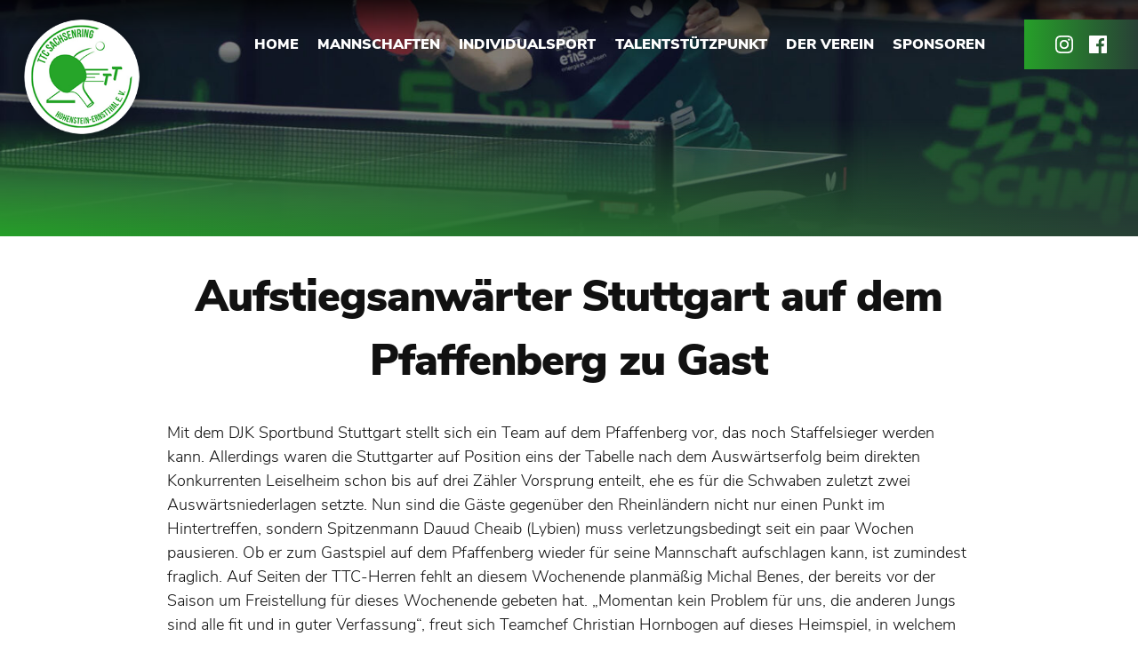

--- FILE ---
content_type: text/html; charset=UTF-8
request_url: https://ttc-hot.de/news/aufstiegsanwaerter-stuttgart-auf-dem-pfaffenberg-zu-gast/
body_size: 39920
content:
<!doctype html>
<html lang="de">

<head>
	<meta charset="UTF-8" />
	<meta name="viewport" content="width=device-width, initial-scale=1" />
	<link rel="profile" href="https://gmpg.org/xfn/11" />
	<title>Aufstiegsanwärter Stuttgart auf dem Pfaffenberg zu Gast &#8211; TTC Sachsenring Hohenstein-Ernstthal e.V.</title>
<meta name='robots' content='max-image-preview:large' />
<link rel="alternate" title="oEmbed (JSON)" type="application/json+oembed" href="https://ttc-hot.de/wp-json/oembed/1.0/embed?url=https%3A%2F%2Fttc-hot.de%2Fnews%2Faufstiegsanwaerter-stuttgart-auf-dem-pfaffenberg-zu-gast%2F" />
<link rel="alternate" title="oEmbed (XML)" type="text/xml+oembed" href="https://ttc-hot.de/wp-json/oembed/1.0/embed?url=https%3A%2F%2Fttc-hot.de%2Fnews%2Faufstiegsanwaerter-stuttgart-auf-dem-pfaffenberg-zu-gast%2F&#038;format=xml" />
<style id='wp-img-auto-sizes-contain-inline-css' type='text/css'>
img:is([sizes=auto i],[sizes^="auto," i]){contain-intrinsic-size:3000px 1500px}
/*# sourceURL=wp-img-auto-sizes-contain-inline-css */
</style>
<style id='wp-emoji-styles-inline-css' type='text/css'>

	img.wp-smiley, img.emoji {
		display: inline !important;
		border: none !important;
		box-shadow: none !important;
		height: 1em !important;
		width: 1em !important;
		margin: 0 0.07em !important;
		vertical-align: -0.1em !important;
		background: none !important;
		padding: 0 !important;
	}
/*# sourceURL=wp-emoji-styles-inline-css */
</style>
<style id='wp-block-library-inline-css' type='text/css'>
:root{--wp-block-synced-color:#7a00df;--wp-block-synced-color--rgb:122,0,223;--wp-bound-block-color:var(--wp-block-synced-color);--wp-editor-canvas-background:#ddd;--wp-admin-theme-color:#007cba;--wp-admin-theme-color--rgb:0,124,186;--wp-admin-theme-color-darker-10:#006ba1;--wp-admin-theme-color-darker-10--rgb:0,107,160.5;--wp-admin-theme-color-darker-20:#005a87;--wp-admin-theme-color-darker-20--rgb:0,90,135;--wp-admin-border-width-focus:2px}@media (min-resolution:192dpi){:root{--wp-admin-border-width-focus:1.5px}}.wp-element-button{cursor:pointer}:root .has-very-light-gray-background-color{background-color:#eee}:root .has-very-dark-gray-background-color{background-color:#313131}:root .has-very-light-gray-color{color:#eee}:root .has-very-dark-gray-color{color:#313131}:root .has-vivid-green-cyan-to-vivid-cyan-blue-gradient-background{background:linear-gradient(135deg,#00d084,#0693e3)}:root .has-purple-crush-gradient-background{background:linear-gradient(135deg,#34e2e4,#4721fb 50%,#ab1dfe)}:root .has-hazy-dawn-gradient-background{background:linear-gradient(135deg,#faaca8,#dad0ec)}:root .has-subdued-olive-gradient-background{background:linear-gradient(135deg,#fafae1,#67a671)}:root .has-atomic-cream-gradient-background{background:linear-gradient(135deg,#fdd79a,#004a59)}:root .has-nightshade-gradient-background{background:linear-gradient(135deg,#330968,#31cdcf)}:root .has-midnight-gradient-background{background:linear-gradient(135deg,#020381,#2874fc)}:root{--wp--preset--font-size--normal:16px;--wp--preset--font-size--huge:42px}.has-regular-font-size{font-size:1em}.has-larger-font-size{font-size:2.625em}.has-normal-font-size{font-size:var(--wp--preset--font-size--normal)}.has-huge-font-size{font-size:var(--wp--preset--font-size--huge)}.has-text-align-center{text-align:center}.has-text-align-left{text-align:left}.has-text-align-right{text-align:right}.has-fit-text{white-space:nowrap!important}#end-resizable-editor-section{display:none}.aligncenter{clear:both}.items-justified-left{justify-content:flex-start}.items-justified-center{justify-content:center}.items-justified-right{justify-content:flex-end}.items-justified-space-between{justify-content:space-between}.screen-reader-text{border:0;clip-path:inset(50%);height:1px;margin:-1px;overflow:hidden;padding:0;position:absolute;width:1px;word-wrap:normal!important}.screen-reader-text:focus{background-color:#ddd;clip-path:none;color:#444;display:block;font-size:1em;height:auto;left:5px;line-height:normal;padding:15px 23px 14px;text-decoration:none;top:5px;width:auto;z-index:100000}html :where(.has-border-color){border-style:solid}html :where([style*=border-top-color]){border-top-style:solid}html :where([style*=border-right-color]){border-right-style:solid}html :where([style*=border-bottom-color]){border-bottom-style:solid}html :where([style*=border-left-color]){border-left-style:solid}html :where([style*=border-width]){border-style:solid}html :where([style*=border-top-width]){border-top-style:solid}html :where([style*=border-right-width]){border-right-style:solid}html :where([style*=border-bottom-width]){border-bottom-style:solid}html :where([style*=border-left-width]){border-left-style:solid}html :where(img[class*=wp-image-]){height:auto;max-width:100%}:where(figure){margin:0 0 1em}html :where(.is-position-sticky){--wp-admin--admin-bar--position-offset:var(--wp-admin--admin-bar--height,0px)}@media screen and (max-width:600px){html :where(.is-position-sticky){--wp-admin--admin-bar--position-offset:0px}}

/*# sourceURL=wp-block-library-inline-css */
</style><style id='wp-block-paragraph-inline-css' type='text/css'>
.is-small-text{font-size:.875em}.is-regular-text{font-size:1em}.is-large-text{font-size:2.25em}.is-larger-text{font-size:3em}.has-drop-cap:not(:focus):first-letter{float:left;font-size:8.4em;font-style:normal;font-weight:100;line-height:.68;margin:.05em .1em 0 0;text-transform:uppercase}body.rtl .has-drop-cap:not(:focus):first-letter{float:none;margin-left:.1em}p.has-drop-cap.has-background{overflow:hidden}:root :where(p.has-background){padding:1.25em 2.375em}:where(p.has-text-color:not(.has-link-color)) a{color:inherit}p.has-text-align-left[style*="writing-mode:vertical-lr"],p.has-text-align-right[style*="writing-mode:vertical-rl"]{rotate:180deg}
/*# sourceURL=https://ttc-hot.de/wp-includes/blocks/paragraph/style.min.css */
</style>
<style id='global-styles-inline-css' type='text/css'>
:root{--wp--preset--aspect-ratio--square: 1;--wp--preset--aspect-ratio--4-3: 4/3;--wp--preset--aspect-ratio--3-4: 3/4;--wp--preset--aspect-ratio--3-2: 3/2;--wp--preset--aspect-ratio--2-3: 2/3;--wp--preset--aspect-ratio--16-9: 16/9;--wp--preset--aspect-ratio--9-16: 9/16;--wp--preset--color--black: #000000;--wp--preset--color--cyan-bluish-gray: #abb8c3;--wp--preset--color--white: #ffffff;--wp--preset--color--pale-pink: #f78da7;--wp--preset--color--vivid-red: #cf2e2e;--wp--preset--color--luminous-vivid-orange: #ff6900;--wp--preset--color--luminous-vivid-amber: #fcb900;--wp--preset--color--light-green-cyan: #7bdcb5;--wp--preset--color--vivid-green-cyan: #00d084;--wp--preset--color--pale-cyan-blue: #8ed1fc;--wp--preset--color--vivid-cyan-blue: #0693e3;--wp--preset--color--vivid-purple: #9b51e0;--wp--preset--gradient--vivid-cyan-blue-to-vivid-purple: linear-gradient(135deg,rgb(6,147,227) 0%,rgb(155,81,224) 100%);--wp--preset--gradient--light-green-cyan-to-vivid-green-cyan: linear-gradient(135deg,rgb(122,220,180) 0%,rgb(0,208,130) 100%);--wp--preset--gradient--luminous-vivid-amber-to-luminous-vivid-orange: linear-gradient(135deg,rgb(252,185,0) 0%,rgb(255,105,0) 100%);--wp--preset--gradient--luminous-vivid-orange-to-vivid-red: linear-gradient(135deg,rgb(255,105,0) 0%,rgb(207,46,46) 100%);--wp--preset--gradient--very-light-gray-to-cyan-bluish-gray: linear-gradient(135deg,rgb(238,238,238) 0%,rgb(169,184,195) 100%);--wp--preset--gradient--cool-to-warm-spectrum: linear-gradient(135deg,rgb(74,234,220) 0%,rgb(151,120,209) 20%,rgb(207,42,186) 40%,rgb(238,44,130) 60%,rgb(251,105,98) 80%,rgb(254,248,76) 100%);--wp--preset--gradient--blush-light-purple: linear-gradient(135deg,rgb(255,206,236) 0%,rgb(152,150,240) 100%);--wp--preset--gradient--blush-bordeaux: linear-gradient(135deg,rgb(254,205,165) 0%,rgb(254,45,45) 50%,rgb(107,0,62) 100%);--wp--preset--gradient--luminous-dusk: linear-gradient(135deg,rgb(255,203,112) 0%,rgb(199,81,192) 50%,rgb(65,88,208) 100%);--wp--preset--gradient--pale-ocean: linear-gradient(135deg,rgb(255,245,203) 0%,rgb(182,227,212) 50%,rgb(51,167,181) 100%);--wp--preset--gradient--electric-grass: linear-gradient(135deg,rgb(202,248,128) 0%,rgb(113,206,126) 100%);--wp--preset--gradient--midnight: linear-gradient(135deg,rgb(2,3,129) 0%,rgb(40,116,252) 100%);--wp--preset--font-size--small: 13px;--wp--preset--font-size--medium: 20px;--wp--preset--font-size--large: 36px;--wp--preset--font-size--x-large: 42px;--wp--preset--spacing--20: 0.44rem;--wp--preset--spacing--30: 0.67rem;--wp--preset--spacing--40: 1rem;--wp--preset--spacing--50: 1.5rem;--wp--preset--spacing--60: 2.25rem;--wp--preset--spacing--70: 3.38rem;--wp--preset--spacing--80: 5.06rem;--wp--preset--shadow--natural: 6px 6px 9px rgba(0, 0, 0, 0.2);--wp--preset--shadow--deep: 12px 12px 50px rgba(0, 0, 0, 0.4);--wp--preset--shadow--sharp: 6px 6px 0px rgba(0, 0, 0, 0.2);--wp--preset--shadow--outlined: 6px 6px 0px -3px rgb(255, 255, 255), 6px 6px rgb(0, 0, 0);--wp--preset--shadow--crisp: 6px 6px 0px rgb(0, 0, 0);}:where(.is-layout-flex){gap: 0.5em;}:where(.is-layout-grid){gap: 0.5em;}body .is-layout-flex{display: flex;}.is-layout-flex{flex-wrap: wrap;align-items: center;}.is-layout-flex > :is(*, div){margin: 0;}body .is-layout-grid{display: grid;}.is-layout-grid > :is(*, div){margin: 0;}:where(.wp-block-columns.is-layout-flex){gap: 2em;}:where(.wp-block-columns.is-layout-grid){gap: 2em;}:where(.wp-block-post-template.is-layout-flex){gap: 1.25em;}:where(.wp-block-post-template.is-layout-grid){gap: 1.25em;}.has-black-color{color: var(--wp--preset--color--black) !important;}.has-cyan-bluish-gray-color{color: var(--wp--preset--color--cyan-bluish-gray) !important;}.has-white-color{color: var(--wp--preset--color--white) !important;}.has-pale-pink-color{color: var(--wp--preset--color--pale-pink) !important;}.has-vivid-red-color{color: var(--wp--preset--color--vivid-red) !important;}.has-luminous-vivid-orange-color{color: var(--wp--preset--color--luminous-vivid-orange) !important;}.has-luminous-vivid-amber-color{color: var(--wp--preset--color--luminous-vivid-amber) !important;}.has-light-green-cyan-color{color: var(--wp--preset--color--light-green-cyan) !important;}.has-vivid-green-cyan-color{color: var(--wp--preset--color--vivid-green-cyan) !important;}.has-pale-cyan-blue-color{color: var(--wp--preset--color--pale-cyan-blue) !important;}.has-vivid-cyan-blue-color{color: var(--wp--preset--color--vivid-cyan-blue) !important;}.has-vivid-purple-color{color: var(--wp--preset--color--vivid-purple) !important;}.has-black-background-color{background-color: var(--wp--preset--color--black) !important;}.has-cyan-bluish-gray-background-color{background-color: var(--wp--preset--color--cyan-bluish-gray) !important;}.has-white-background-color{background-color: var(--wp--preset--color--white) !important;}.has-pale-pink-background-color{background-color: var(--wp--preset--color--pale-pink) !important;}.has-vivid-red-background-color{background-color: var(--wp--preset--color--vivid-red) !important;}.has-luminous-vivid-orange-background-color{background-color: var(--wp--preset--color--luminous-vivid-orange) !important;}.has-luminous-vivid-amber-background-color{background-color: var(--wp--preset--color--luminous-vivid-amber) !important;}.has-light-green-cyan-background-color{background-color: var(--wp--preset--color--light-green-cyan) !important;}.has-vivid-green-cyan-background-color{background-color: var(--wp--preset--color--vivid-green-cyan) !important;}.has-pale-cyan-blue-background-color{background-color: var(--wp--preset--color--pale-cyan-blue) !important;}.has-vivid-cyan-blue-background-color{background-color: var(--wp--preset--color--vivid-cyan-blue) !important;}.has-vivid-purple-background-color{background-color: var(--wp--preset--color--vivid-purple) !important;}.has-black-border-color{border-color: var(--wp--preset--color--black) !important;}.has-cyan-bluish-gray-border-color{border-color: var(--wp--preset--color--cyan-bluish-gray) !important;}.has-white-border-color{border-color: var(--wp--preset--color--white) !important;}.has-pale-pink-border-color{border-color: var(--wp--preset--color--pale-pink) !important;}.has-vivid-red-border-color{border-color: var(--wp--preset--color--vivid-red) !important;}.has-luminous-vivid-orange-border-color{border-color: var(--wp--preset--color--luminous-vivid-orange) !important;}.has-luminous-vivid-amber-border-color{border-color: var(--wp--preset--color--luminous-vivid-amber) !important;}.has-light-green-cyan-border-color{border-color: var(--wp--preset--color--light-green-cyan) !important;}.has-vivid-green-cyan-border-color{border-color: var(--wp--preset--color--vivid-green-cyan) !important;}.has-pale-cyan-blue-border-color{border-color: var(--wp--preset--color--pale-cyan-blue) !important;}.has-vivid-cyan-blue-border-color{border-color: var(--wp--preset--color--vivid-cyan-blue) !important;}.has-vivid-purple-border-color{border-color: var(--wp--preset--color--vivid-purple) !important;}.has-vivid-cyan-blue-to-vivid-purple-gradient-background{background: var(--wp--preset--gradient--vivid-cyan-blue-to-vivid-purple) !important;}.has-light-green-cyan-to-vivid-green-cyan-gradient-background{background: var(--wp--preset--gradient--light-green-cyan-to-vivid-green-cyan) !important;}.has-luminous-vivid-amber-to-luminous-vivid-orange-gradient-background{background: var(--wp--preset--gradient--luminous-vivid-amber-to-luminous-vivid-orange) !important;}.has-luminous-vivid-orange-to-vivid-red-gradient-background{background: var(--wp--preset--gradient--luminous-vivid-orange-to-vivid-red) !important;}.has-very-light-gray-to-cyan-bluish-gray-gradient-background{background: var(--wp--preset--gradient--very-light-gray-to-cyan-bluish-gray) !important;}.has-cool-to-warm-spectrum-gradient-background{background: var(--wp--preset--gradient--cool-to-warm-spectrum) !important;}.has-blush-light-purple-gradient-background{background: var(--wp--preset--gradient--blush-light-purple) !important;}.has-blush-bordeaux-gradient-background{background: var(--wp--preset--gradient--blush-bordeaux) !important;}.has-luminous-dusk-gradient-background{background: var(--wp--preset--gradient--luminous-dusk) !important;}.has-pale-ocean-gradient-background{background: var(--wp--preset--gradient--pale-ocean) !important;}.has-electric-grass-gradient-background{background: var(--wp--preset--gradient--electric-grass) !important;}.has-midnight-gradient-background{background: var(--wp--preset--gradient--midnight) !important;}.has-small-font-size{font-size: var(--wp--preset--font-size--small) !important;}.has-medium-font-size{font-size: var(--wp--preset--font-size--medium) !important;}.has-large-font-size{font-size: var(--wp--preset--font-size--large) !important;}.has-x-large-font-size{font-size: var(--wp--preset--font-size--x-large) !important;}
/*# sourceURL=global-styles-inline-css */
</style>

<style id='classic-theme-styles-inline-css' type='text/css'>
/*! This file is auto-generated */
.wp-block-button__link{color:#fff;background-color:#32373c;border-radius:9999px;box-shadow:none;text-decoration:none;padding:calc(.667em + 2px) calc(1.333em + 2px);font-size:1.125em}.wp-block-file__button{background:#32373c;color:#fff;text-decoration:none}
/*# sourceURL=/wp-includes/css/classic-themes.min.css */
</style>
<link rel='stylesheet' id='font-css' href='https://ttc-hot.de/wp-content/themes/jamagrafie-1/fonts/fonts.css?ver=6.9' type='text/css' media='all' />
<link rel='stylesheet' id='mindworkulimate-style-css' href='https://ttc-hot.de/wp-content/themes/jamagrafie-1/style.css?ver=6.9' type='text/css' media='all' />
<link rel='stylesheet' id='slick-css-css' href='https://ttc-hot.de/wp-content/themes/jamagrafie-1/js/slick/slick.css?ver=6.9' type='text/css' media='all' />
<link rel='stylesheet' id='slick-theme-css-css' href='https://ttc-hot.de/wp-content/themes/jamagrafie-1/js/slick/slick-theme.css?ver=6.9' type='text/css' media='all' />
<script type="text/javascript" src="https://ttc-hot.de/wp-includes/js/jquery/jquery.min.js?ver=3.7.1" id="jquery-core-js"></script>
<script type="text/javascript" src="https://ttc-hot.de/wp-includes/js/jquery/jquery-migrate.min.js?ver=3.4.1" id="jquery-migrate-js"></script>
<link rel="https://api.w.org/" href="https://ttc-hot.de/wp-json/" /><link rel="alternate" title="JSON" type="application/json" href="https://ttc-hot.de/wp-json/wp/v2/posts/1864" /><link rel="EditURI" type="application/rsd+xml" title="RSD" href="https://ttc-hot.de/xmlrpc.php?rsd" />
<meta name="generator" content="WordPress 6.9" />
<link rel="canonical" href="https://ttc-hot.de/news/aufstiegsanwaerter-stuttgart-auf-dem-pfaffenberg-zu-gast/" />
<link rel='shortlink' href='https://ttc-hot.de/?p=1864' />
	<meta name="description" content="Mit dem DJK Sportbund Stuttgart stellt sich ein Team auf dem Pfaffenberg vor, das noch Staffelsieger werden kann. Allerdings waren [&hellip;]" />	<link rel="apple-touch-icon" sizes="57x57" href="https://ttc-hot.de/wp-content/themes/jamagrafie-1/img/favicon/apple-icon-57x57.png">
	<link rel="apple-touch-icon" sizes="60x60" href="https://ttc-hot.de/wp-content/themes/jamagrafie-1/img/favicon/apple-icon-60x60.png">
	<link rel="apple-touch-icon" sizes="72x72" href="https://ttc-hot.de/wp-content/themes/jamagrafie-1/img/favicon/apple-icon-72x72.png">
	<link rel="apple-touch-icon" sizes="76x76" href="https://ttc-hot.de/wp-content/themes/jamagrafie-1/img/favicon/apple-icon-76x76.png">
	<link rel="apple-touch-icon" sizes="114x114" href="https://ttc-hot.de/wp-content/themes/jamagrafie-1/img/favicon/apple-icon-114x114.png">
	<link rel="apple-touch-icon" sizes="120x120" href="https://ttc-hot.de/wp-content/themes/jamagrafie-1/img/favicon/apple-icon-120x120.png">
	<link rel="apple-touch-icon" sizes="144x144" href="https://ttc-hot.de/wp-content/themes/jamagrafie-1/img/favicon/apple-icon-144x144.png">
	<link rel="apple-touch-icon" sizes="152x152" href="https://ttc-hot.de/wp-content/themes/jamagrafie-1/img/favicon/apple-icon-152x152.png">
	<link rel="apple-touch-icon" sizes="180x180" href="https://ttc-hot.de/wp-content/themes/jamagrafie-1/img/favicon/apple-icon-180x180.png">
	<link rel="icon" type="image/png" sizes="192x192" href="https://ttc-hot.de/wp-content/themes/jamagrafie-1/img/favicon/android-icon-192x192.png">
	<link rel="icon" type="image/png" sizes="32x32" href="https://ttc-hot.de/wp-content/themes/jamagrafie-1/img/favicon/favicon-32x32.png">
	<link rel="icon" type="image/png" sizes="96x96" href="https://ttc-hot.de/wp-content/themes/jamagrafie-1/img/favicon/favicon-96x96.png">
	<link rel="icon" type="image/png" sizes="16x16" href="https://ttc-hot.de/wp-content/themes/jamagrafie-1/img/favicon/favicon-16x16.png">
	<link rel="manifest" href="https://ttc-hot.de/wp-content/themes/jamagrafie-1/img/favicon/manifest.json">
	<meta name="msapplication-TileColor" content="#ffffff">
	<meta name="msapplication-TileImage" content="https://ttc-hot.de/wp-content/themes/jamagrafie-1/img/favicon/ms-icon-144x144.png">
	<meta name="theme-color" content="#ffffff">
	<meta name="robots" content="index, follow">
	<script>
		function ebrief(verschluesselteMail) {
			weniger = 15;
			DeziAusgabe = "";
			zahlen = verschluesselteMail.split(" ");
			laenge = zahlen.length;
			for (i = 0; i < laenge; i++) {
				neueZahl = eval(parseInt(zahlen[i]) - weniger);
				DeziAusgabe = DeziAusgabe + neueZahl;
				if ((i + 1) != laenge) DeziAusgabe = DeziAusgabe + " ";
			}

			korrekteZahlen = DeziAusgabe.split(" ");
			laengeArray = korrekteZahlen.length;
			MailAusgabe = "";
			for (i = 0; i < laengeArray; i++) {
				zeichen = String.fromCharCode(korrekteZahlen[i]);
				MailAusgabe = MailAusgabe + zeichen;
			}
			document.write("<a href='mailto:" + MailAusgabe + "'>");
			document.write(MailAusgabe);
			document.write('<\/a>');
		}
	</script>
</head>


<body class="wp-singular post-template-default single single-post postid-1864 single-format-standard wp-embed-responsive wp-theme-jamagrafie-1">

	<div id="page" class="site">

		<header id="masthead" class="site-header">

			<div class="headerlogo"><a href="https://ttc-hot.de"><img src="https://ttc-hot.de/wp-content/themes/jamagrafie-1/img/logo.png" width="480" height="120"></a></div>


			<div id="navigations">
				<nav id="site-navigation" class="main-navigation">
					<div class="menu-hauptmenue-container"><ul id="menu-hauptmenue" class="menu"><li id="menu-item-957" class="menu-item menu-item-type-post_type menu-item-object-page menu-item-home menu-item-957"><a href="https://ttc-hot.de/">Home</a></li>
<li id="menu-item-483" class="menu-item menu-item-type-post_type menu-item-object-page menu-item-has-children menu-item-483"><a href="https://ttc-hot.de/mannschaften/">Mannschaften</a>
<ul class="sub-menu">
	<li id="menu-item-603" class="menu-item menu-item-type-post_type menu-item-object-post menu-item-603"><a href="https://ttc-hot.de/mannschaften/1-herren/">1. Herren</a></li>
	<li id="menu-item-604" class="menu-item menu-item-type-post_type menu-item-object-post menu-item-604"><a href="https://ttc-hot.de/mannschaften/2-herren/">2. Herren</a></li>
	<li id="menu-item-647" class="menu-item menu-item-type-post_type menu-item-object-post menu-item-647"><a href="https://ttc-hot.de/mannschaften/3-herren/">3. Herren</a></li>
	<li id="menu-item-646" class="menu-item menu-item-type-post_type menu-item-object-post menu-item-646"><a href="https://ttc-hot.de/mannschaften/4-herren/">4. Herren</a></li>
	<li id="menu-item-645" class="menu-item menu-item-type-post_type menu-item-object-post menu-item-645"><a href="https://ttc-hot.de/mannschaften/5-herren/">5. Herren</a></li>
	<li id="menu-item-644" class="menu-item menu-item-type-post_type menu-item-object-post menu-item-644"><a href="https://ttc-hot.de/mannschaften/6-herren/">6. Herren</a></li>
	<li id="menu-item-643" class="menu-item menu-item-type-post_type menu-item-object-post menu-item-643"><a href="https://ttc-hot.de/mannschaften/7-herren/">7. Herren</a></li>
	<li id="menu-item-642" class="menu-item menu-item-type-post_type menu-item-object-post menu-item-642"><a href="https://ttc-hot.de/mannschaften/8-herren/">8. Herren</a></li>
	<li id="menu-item-641" class="menu-item menu-item-type-post_type menu-item-object-post menu-item-641"><a href="https://ttc-hot.de/mannschaften/9-herren/">9. Herren</a></li>
	<li id="menu-item-640" class="menu-item menu-item-type-post_type menu-item-object-post menu-item-640"><a href="https://ttc-hot.de/mannschaften/10-herren/">10. Herren</a></li>
	<li id="menu-item-1049" class="menu-item menu-item-type-post_type menu-item-object-post menu-item-1049"><a href="https://ttc-hot.de/mannschaften/11-herren/">11. Herren</a></li>
	<li id="menu-item-2077" class="menu-item menu-item-type-post_type menu-item-object-post menu-item-2077"><a href="https://ttc-hot.de/mannschaften/1-damen/">1. Damen</a></li>
	<li id="menu-item-1050" class="menu-item menu-item-type-post_type menu-item-object-post menu-item-1050"><a href="https://ttc-hot.de/mannschaften/jugend-u15/">Jugend U15</a></li>
</ul>
</li>
<li id="menu-item-484" class="menu-item menu-item-type-post_type menu-item-object-page menu-item-has-children menu-item-484"><a href="https://ttc-hot.de/individualsport/">Individualsport</a>
<ul class="sub-menu">
	<li id="menu-item-1090" class="menu-item menu-item-type-post_type menu-item-object-page menu-item-1090"><a href="https://ttc-hot.de/individualsport/herren-einzelsport/">Herren-Einzelsport</a></li>
	<li id="menu-item-1088" class="menu-item menu-item-type-post_type menu-item-object-page menu-item-1088"><a href="https://ttc-hot.de/individualsport/nachwuchssport/">Nachwuchssport</a></li>
	<li id="menu-item-1089" class="menu-item menu-item-type-post_type menu-item-object-page menu-item-1089"><a href="https://ttc-hot.de/individualsport/seniorensport/">Seniorensport</a></li>
</ul>
</li>
<li id="menu-item-486" class="menu-item menu-item-type-post_type menu-item-object-page menu-item-486"><a href="https://ttc-hot.de/talentstuetzpunkt/">Talentstützpunkt</a></li>
<li id="menu-item-480" class="menu-item menu-item-type-post_type menu-item-object-page menu-item-has-children menu-item-480"><a href="https://ttc-hot.de/der-verein/">Der Verein</a>
<ul class="sub-menu">
	<li id="menu-item-719" class="menu-item menu-item-type-post_type menu-item-object-page menu-item-719"><a href="https://ttc-hot.de/der-verein/">Wir</a></li>
	<li id="menu-item-1442" class="menu-item menu-item-type-post_type menu-item-object-page menu-item-1442"><a href="https://ttc-hot.de/der-verein/identitaet/">Identität</a></li>
	<li id="menu-item-922" class="menu-item menu-item-type-post_type menu-item-object-page menu-item-922"><a href="https://ttc-hot.de/der-verein/trainingszeiten/">Trainingszeiten</a></li>
	<li id="menu-item-718" class="menu-item menu-item-type-post_type menu-item-object-page menu-item-718"><a href="https://ttc-hot.de/mitglied-werden/">Mitglied werden</a></li>
	<li id="menu-item-482" class="menu-item menu-item-type-post_type menu-item-object-page menu-item-482"><a href="https://ttc-hot.de/der-verein/vereinsnachrichten/">Vereinsnachrichten</a></li>
	<li id="menu-item-991" class="menu-item menu-item-type-post_type menu-item-object-page menu-item-991"><a href="https://ttc-hot.de/der-verein/sportstaetten/">Sportstätten</a></li>
	<li id="menu-item-1441" class="menu-item menu-item-type-post_type menu-item-object-page menu-item-1441"><a href="https://ttc-hot.de/der-verein/historie/">Historie</a></li>
	<li id="menu-item-481" class="menu-item menu-item-type-post_type menu-item-object-page menu-item-481"><a href="https://ttc-hot.de/der-verein/satzung/">Satzung</a></li>
</ul>
</li>
<li id="menu-item-485" class="menu-item menu-item-type-post_type menu-item-object-page menu-item-485"><a href="https://ttc-hot.de/sponsoren/">Sponsoren</a></li>
</ul></div>				</nav><!-- #site-navigation -->



			</div>
			
			<div class="header-contact">
				<a href="https://www.instagram.com/" class="header-logo-fbinsta" target="_blank">
					<svg width="20px" height="20px" viewBox="2.938 2.938 20 20">
						<g>
							<path d="M12.938,4.739c2.671,0,2.986,0.01,4.041,0.059c0.976,0.044,1.504,0.208,1.857,0.345
							c0.466,0.181,0.8,0.398,1.149,0.748c0.351,0.35,0.566,0.683,0.748,1.15c0.137,0.353,0.3,0.882,0.344,1.856
							c0.049,1.054,0.059,1.371,0.059,4.041c0,2.67-0.01,2.987-0.059,4.041c-0.044,0.976-0.207,1.505-0.344,1.857
							c-0.182,0.467-0.397,0.8-0.748,1.15c-0.35,0.35-0.684,0.565-1.149,0.748c-0.354,0.137-0.882,0.3-1.857,0.344
							c-1.054,0.049-1.37,0.059-4.041,0.059c-2.67,0-2.986-0.01-4.041-0.059c-0.975-0.044-1.504-0.208-1.857-0.344
							c-0.467-0.183-0.8-0.398-1.15-0.748c-0.35-0.351-0.566-0.684-0.748-1.15c-0.137-0.353-0.3-0.882-0.345-1.857
							c-0.048-1.055-0.058-1.37-0.058-4.041c0-2.67,0.01-2.986,0.059-4.041C4.842,7.922,5.005,7.393,5.143,7.04
							c0.181-0.467,0.398-0.8,0.748-1.15c0.35-0.35,0.683-0.566,1.15-0.748c0.353-0.137,0.882-0.3,1.856-0.345
							C9.951,4.75,10.268,4.739,12.938,4.739 M12.938,2.938c-2.716,0-3.056,0.011-4.123,0.061C7.75,3.046,7.023,3.215,6.387,3.463
							C5.729,3.718,5.172,4.06,4.616,4.616C4.06,5.172,3.718,5.729,3.462,6.387C3.215,7.023,3.046,7.75,2.998,8.815
							c-0.049,1.066-0.06,1.407-0.06,4.123s0.011,3.057,0.061,4.124c0.048,1.063,0.217,1.791,0.465,2.427
							c0.255,0.658,0.598,1.215,1.153,1.771c0.556,0.556,1.114,0.897,1.771,1.152c0.636,0.248,1.363,0.417,2.427,0.465
							c1.066,0.05,1.407,0.061,4.123,0.061s3.057-0.011,4.124-0.061c1.063-0.048,1.791-0.217,2.427-0.465
							c0.658-0.255,1.215-0.597,1.771-1.152c0.556-0.557,0.897-1.113,1.152-1.771c0.248-0.637,0.417-1.363,0.465-2.427
							c0.05-1.067,0.061-1.408,0.061-4.124s-0.011-3.056-0.061-4.123c-0.048-1.064-0.217-1.792-0.465-2.428
							c-0.255-0.658-0.597-1.215-1.152-1.771c-0.557-0.556-1.113-0.898-1.771-1.154c-0.637-0.247-1.363-0.416-2.427-0.464
							C15.994,2.949,15.653,2.938,12.938,2.938L12.938,2.938z"></path>
							<path d="M12.938,7.803c-2.836,0-5.135,2.299-5.135,5.135c0,2.837,2.299,5.135,5.135,5.135
							c2.837,0,5.135-2.298,5.135-5.135C18.072,10.102,15.774,7.803,12.938,7.803z M12.938,16.271c-1.841,0-3.333-1.491-3.333-3.333
							c0-1.841,1.493-3.333,3.333-3.333c1.842,0,3.333,1.493,3.333,3.333C16.271,14.779,14.779,16.271,12.938,16.271z"></path>
							<circle cx="18.275" cy="7.599" r="1.2"></circle>
						</g>
					</svg>
				</a><a href="https://www.facebook.com/TTSariHOT" class="header-logo-fbinsta" target="_blank">
				<svg width="20px" height="20px" viewBox="3.02 3.02 20 20">
					<path d="M21.917,3.02H4.124c-0.609,0-1.104,0.494-1.104,1.104v17.793c0,0.608,0.494,1.103,1.104,1.103l0,0h9.586
					v-7.734h-2.604v-3.027h2.604V10.03c0-2.583,1.579-3.989,3.883-3.989c0.776-0.002,1.552,0.037,2.323,0.117v2.7h-1.585
					c-1.256,0-1.5,0.593-1.5,1.469v1.928h2.999l-0.39,3.028h-2.627v7.737h5.104c0.608,0,1.103-0.494,1.103-1.103l0,0V4.124
					C23.02,3.514,22.525,3.02,21.917,3.02L21.917,3.02z"></path>
				</svg>
			</a>
		</div>
		<div class="header-burger-nav">
			<svg id="burgermenu" x="0px" y="0px" width="20.38px" height="18px" viewBox="0 0 20.38 18">
				<rect fill="#000" width="20.38" height="2" />
				<rect fill="#000" y="8" width="20.38" height="2" />
				<rect fill="#000" y="16" width="6.29" height="2" />
				<rect fill="#000" x="8.55" y="16" width="11.83" height="2" />
			</svg>
		</div>
		
		</header><!-- #masthead -->
		<div class="header-img News" >

			<img width="1920" height="399" src="https://ttc-hot.de/wp-content/uploads/2021/05/3S6A8888-default.jpg" class="attachment-full size-full" alt="" decoding="async" fetchpriority="high" srcset="https://ttc-hot.de/wp-content/uploads/2021/05/3S6A8888-default.jpg 1920w, https://ttc-hot.de/wp-content/uploads/2021/05/3S6A8888-default-768x160.jpg 768w, https://ttc-hot.de/wp-content/uploads/2021/05/3S6A8888-default-1024x213.jpg 1024w, https://ttc-hot.de/wp-content/uploads/2021/05/3S6A8888-default-375x78.jpg 375w, https://ttc-hot.de/wp-content/uploads/2021/05/3S6A8888-default-1536x319.jpg 1536w, https://ttc-hot.de/wp-content/uploads/2021/05/3S6A8888-default-1440x299.jpg 1440w" sizes="(max-width: 1920px) 100vw, 1920px" />
			<div class="color-bg"></div>

		</div>

		<div id="content" class="site-content">	<section id="primary" class="content-area">
		<main id="main" class="site-main">

			
<article id="post-1864" class="entry post-1864 post type-post status-publish format-standard hentry category-news">

	<div class="entry-content">
		<h1 class="text-center">Aufstiegsanwärter Stuttgart auf dem Pfaffenberg zu Gast</h1>
<p>Mit dem DJK Sportbund Stuttgart stellt sich ein Team auf dem Pfaffenberg vor, das noch Staffelsieger werden kann. Allerdings waren die Stuttgarter auf Position eins der Tabelle nach dem Auswärtserfolg beim direkten Konkurrenten Leiselheim schon bis auf drei Zähler Vorsprung enteilt, ehe es für die Schwaben zuletzt zwei Auswärtsniederlagen setzte. Nun sind die Gäste gegenüber den Rheinländern nicht nur einen Punkt im Hintertreffen, sondern Spitzenmann Dauud Cheaib (Lybien) muss verletzungsbedingt seit ein paar Wochen pausieren. Ob er zum Gastspiel auf dem Pfaffenberg wieder für seine Mannschaft aufschlagen kann, ist zumindest fraglich. Auf Seiten der TTC-Herren fehlt an diesem Wochenende planmäßig Michal Benes, der bereits vor der Saison um Freistellung für dieses Wochenende gebeten hat. „Momentan kein Problem für uns, die anderen Jungs sind alle fit und in guter Verfassung“, freut sich Teamchef Christian Hornbogen auf dieses Heimspiel, in welchem er mit seinem Team ungeachtet der gegnerischen Aufstellung im Kalenderjahr 2022 auch weiter ungeschlagen bleiben möchte. „Einen Punkt wollen wir mindestens auf dem Berg behalten“, traut auch Sari-Spieler Nick Neumann-Manz der Mannschaft in diesem Spitzenspiel zumindest einen Teilerfolg zu.</p>



<p>Im Hinspiel behielten die Gäste aus dem „Ländle“ in einer umkämpften Partie mit 6:3 die Oberhand. Stuttgart wird alles versuchen, um Ende nächster Woche auf dem direkten Aufstiegsplatz eins zu landen. Aufgrund des vorzeitigen Verzichts auf das Aufstiegsrechts einer der beiden Spitzenteams aus der 3. Bundesliga Nord wird es zwischen dem Tabellenzweiten unserer Staffel und dem Tabellenneunten der 2. Bundesliga – dem TTC Fortuna Passau – noch ein Relegationsspiel geben. Diesen Rang haben unsere Gäste bereits sicher.</p>



<p>Erster Aufschlag ist 16 Uhr, unsere „Grüne Hölle“ öffnet ihre Pforten ab 14:00 Uhr unter Beachtung der 3G-Regelung.</p>



<p>Das „Vorspiel“ bestreitet am Samstag die vierte TTC-Mannschaft, die bei einem Sieg gegen die Männer vom TSV Pobershau ihre Tabellenführung in der 1. Bezirksliga behaupten können. Anspiel ist hier um 9:30 Uhr.</p>
	</div><!-- .entry-content -->
</article><!-- #post-${ID} -->
		</main><!-- #main -->
	</section><!-- #primary -->

</div><!-- #content -->




<footer id="colophon" class="site-footer">
			<nav class="footer-navigation" aria-label="Footer Menu">
			<div class="menu-footer-container"><ul id="menu-footer" class="menu"><li id="menu-item-521" class="menu-item menu-item-type-post_type menu-item-object-page menu-item-521"><a href="https://ttc-hot.de/impressum/">Impressum</a></li>
<li id="menu-item-522" class="menu-item menu-item-type-post_type menu-item-object-page menu-item-privacy-policy menu-item-522"><a rel="privacy-policy" href="https://ttc-hot.de/datenschutzerklaerung/">Datenschutzerklärung</a></li>
<li id="menu-item-1489" class="ccb__edit menu-item menu-item-type-custom menu-item-object-custom menu-item-1489"><a href="#">Cookie-Einstellungen</a></li>
</ul></div>		</nav><!-- .footer-navigation -->
	
	<div class="row">


		<div class="footerbox">
			<p>TTC Sachsenring Hohenstein-Ernstthal e.V.</p>
		</div>
		<div class="footerbox">




			<svg x="0px" y="0px" viewBox="0 0 135.3 135.3">

				<path d="M123.82,81.02c-1.09-2.71-4.17-4.01-6.88-2.92c-2.71,1.09-4.01,4.17-2.92,6.88l6.22,15.4l-18.49-8.15
				c-1.34-0.59-2.86-0.6-4.21-0.03c-6.32,2.7-13.09,4.06-20.12,4.06c-28.3,0-47.3-22.15-47.3-42.85c0-23.63,21.22-42.85,47.3-42.85
				s47.3,19.22,47.3,42.85c0,1.84-0.17,4.05-0.47,6.06c-0.43,2.89,1.56,5.58,4.45,6.01c2.89,0.43,5.58-1.56,6.01-4.45
				c0.38-2.53,0.59-5.24,0.59-7.61c0-14.36-6.08-27.83-17.12-37.93C107.27,5.5,92.8,0,77.43,0S47.59,5.5,36.68,15.48
				c-9.87,9.03-15.77,20.75-16.91,33.39C7.36,57.09,0,70.26,0,84.44c0,8.86,2.79,17.27,8.11,24.5l-7.72,19.1
				c-0.81,1.99-0.32,4.28,1.22,5.78c1.01,0.98,2.33,1.49,3.68,1.49c0.72,0,1.45-0.15,2.13-0.45l22.26-9.81
				c5.6,2.08,11.52,3.14,17.63,3.14c0.13,0,0.26-0.01,0.39-0.02c8.84-0.07,17.43-2.39,24.87-6.74c6.66-3.9,12.15-9.25,15.99-15.57
				c3.75-0.67,7.42-1.69,10.98-3.05l28.36,12.5c0.69,0.3,1.41,0.45,2.13,0.45c1.35,0,2.67-0.52,3.68-1.49
				c1.54-1.5,2.03-3.78,1.22-5.78L123.82,81.02z M47.3,117.6c-0.07,0-0.14,0.01-0.21,0.01c-5.4-0.03-10.59-1.09-15.44-3.16
				c-1.34-0.57-2.87-0.57-4.21,0.03l-12.38,5.46l3.99-9.88c0.74-1.83,0.4-3.91-0.88-5.41c-4.98-5.84-7.61-12.83-7.61-20.21
				c0-8.45,3.55-16.45,9.77-22.52c1.94,10.55,7.4,20.64,15.63,28.57c10.25,9.87,23.81,15.58,38.45,16.27
				C67.55,113.53,57.72,117.6,47.3,117.6z" />
				<circle cx="77.17" cy="53.65" r="5.29" />
				<circle cx="98.31" cy="53.65" r="5.29" />
				<circle cx="56.02" cy="53.65" r="5.29" />

			</svg>






		</div>
		<div class="footerbox">

			<p>
				<script>
					ebrief("133 126 129 130 131 112 125 115 79 131 131 114 60 119 126 131 61 115 116");
				</script>
			</p>
		</div>


	</div>

	<img class="foerderhinweis" src="https://ttc-hot.de/wp-content/themes/jamagrafie-1/img/SMI.png" alt="Gefördert durch das Staatsministerium | Freistaat Sachsen — Dieser Sportverein wird mitfinanziert durch Steuermittel auf der Grundlage des vom Sächsischen Landtag beschlossenen Haushaltes." height="272" width="720" />

</footer><!-- #colophon -->

</div><!-- #page -->

<script type="speculationrules">
{"prefetch":[{"source":"document","where":{"and":[{"href_matches":"/*"},{"not":{"href_matches":["/wp-*.php","/wp-admin/*","/wp-content/uploads/*","/wp-content/*","/wp-content/plugins/*","/wp-content/themes/jamagrafie-1/*","/*\\?(.+)"]}},{"not":{"selector_matches":"a[rel~=\"nofollow\"]"}},{"not":{"selector_matches":".no-prefetch, .no-prefetch a"}}]},"eagerness":"conservative"}]}
</script>
<script type="text/javascript" src="https://ttc-hot.de/wp-content/themes/jamagrafie-1/js/imagelightbox.min.js?ver=1.0#asyncload" id="imagelightbox-js"></script>
<script type="text/javascript" src="https://ttc-hot.de/wp-content/themes/jamagrafie-1/js/slick/slick.min.js?ver=1.0#asyncload" id="slick-js-js"></script>
<script type="text/javascript" src="https://ttc-hot.de/wp-content/themes/jamagrafie-1/js/global.js?ver=1.0#asyncload" id="mindworkulimate-global-js"></script>
<script id="wp-emoji-settings" type="application/json">
{"baseUrl":"https://s.w.org/images/core/emoji/17.0.2/72x72/","ext":".png","svgUrl":"https://s.w.org/images/core/emoji/17.0.2/svg/","svgExt":".svg","source":{"concatemoji":"https://ttc-hot.de/wp-includes/js/wp-emoji-release.min.js?ver=6.9"}}
</script>
<script type="module">
/* <![CDATA[ */
/*! This file is auto-generated */
const a=JSON.parse(document.getElementById("wp-emoji-settings").textContent),o=(window._wpemojiSettings=a,"wpEmojiSettingsSupports"),s=["flag","emoji"];function i(e){try{var t={supportTests:e,timestamp:(new Date).valueOf()};sessionStorage.setItem(o,JSON.stringify(t))}catch(e){}}function c(e,t,n){e.clearRect(0,0,e.canvas.width,e.canvas.height),e.fillText(t,0,0);t=new Uint32Array(e.getImageData(0,0,e.canvas.width,e.canvas.height).data);e.clearRect(0,0,e.canvas.width,e.canvas.height),e.fillText(n,0,0);const a=new Uint32Array(e.getImageData(0,0,e.canvas.width,e.canvas.height).data);return t.every((e,t)=>e===a[t])}function p(e,t){e.clearRect(0,0,e.canvas.width,e.canvas.height),e.fillText(t,0,0);var n=e.getImageData(16,16,1,1);for(let e=0;e<n.data.length;e++)if(0!==n.data[e])return!1;return!0}function u(e,t,n,a){switch(t){case"flag":return n(e,"\ud83c\udff3\ufe0f\u200d\u26a7\ufe0f","\ud83c\udff3\ufe0f\u200b\u26a7\ufe0f")?!1:!n(e,"\ud83c\udde8\ud83c\uddf6","\ud83c\udde8\u200b\ud83c\uddf6")&&!n(e,"\ud83c\udff4\udb40\udc67\udb40\udc62\udb40\udc65\udb40\udc6e\udb40\udc67\udb40\udc7f","\ud83c\udff4\u200b\udb40\udc67\u200b\udb40\udc62\u200b\udb40\udc65\u200b\udb40\udc6e\u200b\udb40\udc67\u200b\udb40\udc7f");case"emoji":return!a(e,"\ud83e\u1fac8")}return!1}function f(e,t,n,a){let r;const o=(r="undefined"!=typeof WorkerGlobalScope&&self instanceof WorkerGlobalScope?new OffscreenCanvas(300,150):document.createElement("canvas")).getContext("2d",{willReadFrequently:!0}),s=(o.textBaseline="top",o.font="600 32px Arial",{});return e.forEach(e=>{s[e]=t(o,e,n,a)}),s}function r(e){var t=document.createElement("script");t.src=e,t.defer=!0,document.head.appendChild(t)}a.supports={everything:!0,everythingExceptFlag:!0},new Promise(t=>{let n=function(){try{var e=JSON.parse(sessionStorage.getItem(o));if("object"==typeof e&&"number"==typeof e.timestamp&&(new Date).valueOf()<e.timestamp+604800&&"object"==typeof e.supportTests)return e.supportTests}catch(e){}return null}();if(!n){if("undefined"!=typeof Worker&&"undefined"!=typeof OffscreenCanvas&&"undefined"!=typeof URL&&URL.createObjectURL&&"undefined"!=typeof Blob)try{var e="postMessage("+f.toString()+"("+[JSON.stringify(s),u.toString(),c.toString(),p.toString()].join(",")+"));",a=new Blob([e],{type:"text/javascript"});const r=new Worker(URL.createObjectURL(a),{name:"wpTestEmojiSupports"});return void(r.onmessage=e=>{i(n=e.data),r.terminate(),t(n)})}catch(e){}i(n=f(s,u,c,p))}t(n)}).then(e=>{for(const n in e)a.supports[n]=e[n],a.supports.everything=a.supports.everything&&a.supports[n],"flag"!==n&&(a.supports.everythingExceptFlag=a.supports.everythingExceptFlag&&a.supports[n]);var t;a.supports.everythingExceptFlag=a.supports.everythingExceptFlag&&!a.supports.flag,a.supports.everything||((t=a.source||{}).concatemoji?r(t.concatemoji):t.wpemoji&&t.twemoji&&(r(t.twemoji),r(t.wpemoji)))});
//# sourceURL=https://ttc-hot.de/wp-includes/js/wp-emoji-loader.min.js
/* ]]> */
</script>

</body>

</html>

--- FILE ---
content_type: text/css
request_url: https://ttc-hot.de/wp-content/themes/jamagrafie-1/fonts/fonts.css?ver=6.9
body_size: 1353
content:
/* nunito-sans-300 - latin */
@font-face {
     font-family: 'Nunito Sans';
     font-style: normal;
     font-weight: 300;
     src: 
          url('nunito-sans-v6-latin-300.woff2') format('woff2'), /* Chrome 26+, Opera 23+, Firefox 39+ */
          url('nunito-sans-v6-latin-300.woff') format('woff'); /* Chrome 6+, Firefox 3.6+, IE 9+, Safari 5.1+ */
   }
   
   /* nunito-sans-regular - latin */
   @font-face {
     font-family: 'Nunito Sans';
     font-style: normal;
     font-weight: 400;
     src: 
          url('nunito-sans-v6-latin-regular.woff2') format('woff2'), /* Chrome 26+, Opera 23+, Firefox 39+ */
          url('nunito-sans-v6-latin-regular.woff') format('woff'); /* Chrome 6+, Firefox 3.6+, IE 9+, Safari 5.1+ */
   }
   
   /* nunito-sans-700 - latin */
   @font-face {
     font-family: 'Nunito Sans';
     font-style: normal;
     font-weight: 700;
     src: 
          url('nunito-sans-v6-latin-700.woff2') format('woff2'), /* Chrome 26+, Opera 23+, Firefox 39+ */
          url('nunito-sans-v6-latin-700.woff') format('woff'); /* Chrome 6+, Firefox 3.6+, IE 9+, Safari 5.1+ */
   }
   
   /* nunito-sans-900 - latin */
   @font-face {
     font-family: 'Nunito Sans';
     font-style: normal;
     font-weight: 900;
     src: 
          url('nunito-sans-v6-latin-900.woff2') format('woff2'), /* Chrome 26+, Opera 23+, Firefox 39+ */
          url('nunito-sans-v6-latin-900.woff') format('woff'); /* Chrome 6+, Firefox 3.6+, IE 9+, Safari 5.1+ */
   }
   

--- FILE ---
content_type: text/css
request_url: https://ttc-hot.de/wp-content/themes/jamagrafie-1/style.css?ver=6.9
body_size: 74612
content:
/*! normalize.css v8.0.0 | MIT License | github.com/necolas/normalize.css */html{line-height:1.15;-webkit-text-size-adjust:100%}body{margin:0}h1{font-size:2em;margin:.67em 0}hr{box-sizing:content-box;height:0;overflow:visible}pre{font-family:monospace,monospace;font-size:1em}a{background-color:rgba(0,0,0,0)}abbr[title]{border-bottom:none;text-decoration:underline;-webkit-text-decoration:underline dotted;text-decoration:underline dotted}b,strong{font-weight:bolder}code,kbd,samp{font-family:monospace,monospace;font-size:1em}small{font-size:80%}sub,sup{font-size:75%;line-height:0;position:relative;vertical-align:baseline}sub{bottom:-0.25em}sup{top:-0.5em}img{border-style:none}button,input,optgroup,select,textarea{font-family:inherit;font-size:100%;line-height:1.15;margin:0}button,input{overflow:visible}button,select{text-transform:none}button,[type=button],[type=reset],[type=submit]{-webkit-appearance:button}button::-moz-focus-inner,[type=button]::-moz-focus-inner,[type=reset]::-moz-focus-inner,[type=submit]::-moz-focus-inner{border-style:none;padding:0}button:-moz-focusring,[type=button]:-moz-focusring,[type=reset]:-moz-focusring,[type=submit]:-moz-focusring{outline:1px dotted ButtonText}fieldset{padding:.35em .75em .625em}legend{box-sizing:border-box;color:inherit;display:table;max-width:100%;padding:0;white-space:normal}progress{vertical-align:baseline}textarea{overflow:auto}[type=checkbox],[type=radio]{box-sizing:border-box;padding:0}[type=number]::-webkit-inner-spin-button,[type=number]::-webkit-outer-spin-button{height:auto}[type=search]{-webkit-appearance:textfield;outline-offset:-2px}[type=search]::-webkit-search-decoration{-webkit-appearance:none}::-webkit-file-upload-button{-webkit-appearance:button;font:inherit}details{display:block}summary{display:list-item}template{display:none}[hidden]{display:none}html{font-size:18px}body{-webkit-font-smoothing:antialiased;-moz-osx-font-smoothing:grayscale;color:#111;font-family:"Nunito Sans",sans-serif;font-weight:300;font-size:1em;line-height:1.5;margin:0;text-rendering:optimizeLegibility}button,input,select,optgroup,textarea{color:#111;font-family:"Nunito Sans",sans-serif;font-weight:300;line-height:1.5;text-rendering:optimizeLegibility}h1,h2,h3,h4,h5,h6{font-family:"Nunito Sans",sans-serif}h1,h2,h3,h4,h5,h6{font-weight:900;letter-spacing:-0.02em;line-height:1.5;-webkit-font-smoothing:antialiased;-moz-osx-font-smoothing:grayscale;-webkit-hyphens:auto;hyphens:auto}@media only screen and (min-width: 1168px){h1,h2,h3,h4,h5,h6{-webkit-hyphens:manual;hyphens:manual}}h1{font-size:calc(1*2.25em)}@media only screen and (min-width: 768px){h1{font-size:calc(1.1*2.25em)}}@media only screen and (min-width: 1168px){h1{font-size:calc(1.2*2.25em)}}h2{font-size:calc(1.25*1.6875em);text-transform:uppercase}@media only screen and (min-width: 768px){h2{font-size:calc(1.3*1.6875em)}}@media only screen and (min-width: 1168px){h2{font-size:calc(1.4*1.6875em)}}h2 strong{font-weight:300}h3{font-size:calc(1.25*1.125em);text-transform:uppercase}@media only screen and (min-width: 768px){h3{font-size:calc(1.3*1.125em)}}@media only screen and (min-width: 1168px){h3{font-size:calc(1.4*1.125em)}}h3 strong{font-weight:300}h4{font-size:1.125em}h5{font-size:1em}h6{font-size:.8em}p{-webkit-font-smoothing:antialiased;-moz-osx-font-smoothing:grayscale}dfn,cite,em,i{font-style:italic}blockquote cite{font-size:.8em;font-style:normal;font-family:"Nunito Sans",sans-serif}pre{font-size:1em;font-family:"Courier 10 Pitch",Courier,monospace;line-height:1.5;overflow:auto}code,kbd,tt,var{font-size:1em;font-family:Menlo,monaco,Consolas,Lucida Console,monospace}abbr,acronym{border-bottom:1px dotted #666;cursor:help}mark,ins{background:#fff9c0;text-decoration:none}big{font-size:125%}a{text-decoration:none;border-bottom:1px solid rgba(0,0,0,.25)}a:hover{text-decoration:none}a:focus{text-decoration:underline}.alert{padding:15px;margin-bottom:20px;border:1px solid rgba(0,0,0,0);border-radius:4px}.hint{color:#31708f;background-color:#d9edf7;border-color:#bce8f1}.error{color:#a94442;background-color:#f2dede;border-color:#ebccd1}.kleingedrucktes{font-size:.7em;color:gray}strong{font-weight:700}html{box-sizing:border-box}::-moz-selection{background-color:rgb(216,236,202.75)}::selection{background-color:rgb(216,236,202.75)}*,*:before,*:after{box-sizing:inherit}body{background-color:#fff}a{transition:color 110ms ease-in-out;color:#000;outline:0}a:hover,a:active{color:#333;text-decoration:none}a:focus{text-decoration:none}h1,h2,h3,h4,h5,h6{clear:both;margin:1rem 0}hr{background-color:#767676;border:0;height:2px}ul,ol{padding-left:1rem}ul{list-style:disc}ul ul{list-style-type:circle}ol{list-style:decimal}li{line-height:1.5}li>ul,li>ol{padding-left:2rem}dt{font-weight:bold}dd{margin:0 1rem 1rem}.site-main ul:not(.blocks-gallery-grid){list-style:none;padding:0}.site-main ul:not(.blocks-gallery-grid) li{position:relative;padding:.15em 1.5em}.site-main ul:not(.blocks-gallery-grid) li:before{position:absolute;top:.8em;left:0;background:linear-gradient(135deg, #ededed 0%, #ccc 100%);border-radius:100%;content:"";height:6px;width:6px}img{height:auto;max-width:100% !important;position:relative}figure{margin:0}blockquote{border-left:2px solid #000;margin-left:0;padding:0 0 0 1rem}blockquote>p{margin:0 0 1rem}blockquote cite{color:#767676}div.table{max-width:100vw;overflow-x:auto}table{margin:0 0 1rem;border-collapse:collapse;width:100%;font-family:"Nunito Sans",sans-serif}table td,table th{padding:.15em;border:1px solid #ededed !important;font-size:.8em}@media only screen and (min-width: 1168px){table td,table th{padding:.35em;font-size:initial}}.front-preise table tr{display:block;margin-bottom:40px;border:1px solid #333}@media only screen and (min-width: 768px){.front-preise table tr{display:table-row;margin:initial;border:initial}}.front-preise table tr td{border:1px solid #ededed;display:block}.front-preise table tr td:first-child strong{font-size:1.5em}.front-preise table tr td:last-child strong{font-size:1.5em;color:#269f29}@media only screen and (min-width: 768px){.front-preise table tr td{display:table-cell}}.hot-row{background-color:#269f29;color:#fff;font-weight:700}.button,button,input[type=button],input[type=reset],input[type=submit],.abtn,.knopf a{position:relative;cursor:pointer;text-decoration:none;display:inline-block;padding:.75em;font-weight:700;border:3px solid #269f29;text-decoration:none !important;color:#269f29 !important;text-transform:uppercase;transition:padding-left ease .25s,padding-right ease .25s .25s}.button:hover,button:hover,input[type=button]:hover,input[type=reset]:hover,input[type=submit]:hover,.abtn:hover,.knopf a:hover{padding:.75em 1.25em;transition:padding-left ease .2s,padding-right ease .2s .3s}.ondark .button,.ondark button,.ondark input[type=button],.ondark input[type=reset],.ondark input[type=submit],.ondark .abtn,.ondark .knopf a{border:3px solid #fff;color:#fff !important}.knopfweiss a{position:relative;cursor:pointer;text-decoration:none;display:inline-block;padding:.75em;font-weight:700;border:3px solid #fff;text-decoration:none !important;color:#fff !important;text-transform:uppercase;transition:padding-left ease .25s,padding-right ease .25s .25s}.knopfweiss a:hover{padding:.75em 1.25em;transition:padding-left ease .2s,padding-right ease .2s .3s}.loginbtn{display:inline-block}.loginbtn:before{content:url(img/ico-login.png);vertical-align:middle;padding-right:1em;display:inline-block}.ondark .loginbtn:before{content:url(img/ico-loginw.png)}input[type=text],input[type=email],input[type=url],input[type=password],input[type=search],input[type=number],input[type=tel],input[type=range],input[type=date],input[type=month],input[type=week],input[type=time],input[type=datetime],input[type=datetime-local],input[type=color],textarea{width:100%;margin-bottom:3px;-webkit-backface-visibility:hidden;border:solid 1px #ccc;box-sizing:border-box;outline:none;padding:0.36rem 0.66rem;-webkit-appearance:none;outline-offset:0;border-radius:0}input[type=text]:focus,input[type=email]:focus,input[type=url]:focus,input[type=password]:focus,input[type=search]:focus,input[type=number]:focus,input[type=tel]:focus,input[type=range]:focus,input[type=date]:focus,input[type=month]:focus,input[type=week]:focus,input[type=time]:focus,input[type=datetime]:focus,input[type=datetime-local]:focus,input[type=color]:focus,textarea:focus{border-color:#000;outline:thin solid rgba(0,0,0,.15);outline-offset:-4px}input[type=submit]{background:#fff}input[type=search]::-webkit-search-decoration{display:none}select{width:100%;margin-bottom:3px}textarea{box-sizing:border-box;display:block;width:100%;max-width:100%;resize:vertical;margin-bottom:3px}form p{margin:1rem 0}input[name=subject]{display:none}.home form{width:100%;margin:auto}@media only screen and (min-width: 768px){.home form{width:75%}}.home form input[type=text],.home form input[type=email],.home form textarea{border:3px solid #000;transition:border ease .2s;padding:1em;font-weight:700}.home form input[type=text]:focus,.home form input[type=email]:focus,.home form textarea:focus{border:3px solid #269f29;transition:border ease .2s}.nichtzusehen{display:none}a{transition:color 110ms ease-in-out;color:#000;outline:none}a:visited{color:#000}a:hover,a:active{color:#333;text-decoration:none}a:focus{outline:none;text-decoration:none}#burgermenu{cursor:pointer;position:absolute;right:0;top:0;padding:15px;cursor:pointer;width:50px;height:50px;background:#284036}@media only screen and (min-width: 768px){#burgermenu{position:relative;right:initial;top:initial}}#burgermenu rect{fill:#fff}#burgermenu:hover rect{fill:#269f29}#navigations{position:fixed;left:0;width:100vw;height:100vh;top:0;display:none;opacity:0;z-index:9;background:radial-gradient(circle farthest-corner at 33.333% 33.33%, #269F29, #284036);padding:1rem;overflow-y:scroll;text-align:center}@media only screen and (min-width: 1168px){#navigations{position:initial;width:75%;opacity:1;display:block;left:0;height:auto;padding:0;background:none;text-align:right;overflow-y:visible}}#navigations .menu-hauptmenue-container>ul{padding:30px 0 0 0;margin:0;list-style:none}@media only screen and (min-width: 1168px){#navigations .menu-hauptmenue-container>ul{display:block;height:initial;padding:0 2rem 0 0;margin:2rem 0}}#navigations .menu-hauptmenue-container>ul li{position:relative}@media only screen and (min-width: 1168px){#navigations .menu-hauptmenue-container>ul li{display:inline-block}}#navigations .menu-hauptmenue-container>ul li a{font-weight:900;text-transform:uppercase;color:#fff;transition:color ease .2s 0;font-size:1.15em;line-height:2}@media only screen and (min-width: 1168px){#navigations .menu-hauptmenue-container>ul li a{padding:.2em .5em;font-size:.9em;transition:padding ease .2s,color ease .2s;line-height:0}}@media screen and (min-width: 1440px){#navigations .menu-hauptmenue-container>ul li a{font-size:.95em}}@media screen and (min-width: 1680px){#navigations .menu-hauptmenue-container>ul li a{font-size:1em}}#navigations .menu-hauptmenue-container>ul li a:hover,#navigations .menu-hauptmenue-container>ul li a:focus,.current-menu-item #navigations .menu-hauptmenue-container>ul li a{color:#284036;transition:color ease .2s 0;text-decoration:none}@media only screen and (min-width: 1168px){#navigations .menu-hauptmenue-container>ul li a:hover,#navigations .menu-hauptmenue-container>ul li a:focus,.current-menu-item #navigations .menu-hauptmenue-container>ul li a{color:#269f29;padding:.2em .75em;transition:padding ease .2s,color ease .2s}}#navigations .menu-hauptmenue-container>ul li.current-menu-item a{color:#284036}@media only screen and (min-width: 1168px){#navigations .menu-hauptmenue-container>ul li.current-menu-item a{color:#269f29}}#navigations .menu-hauptmenue-container>ul li .sub-menu{display:none;list-style:none;padding:2em 0}@media only screen and (min-width: 1168px){#navigations .menu-hauptmenue-container>ul li .sub-menu{display:inline-block;background:#333;position:absolute;top:100%;left:0;text-align:left;padding:1em;display:none}}@media only screen and (min-width: 768px){#navigations .menu-hauptmenue-container>ul li .sub-menu li{display:block}}#navigations .menu-hauptmenue-container>ul li .sub-menu li a{display:block;padding:.25em;line-height:1.25em;font-weight:700;text-transform:initial}@media only screen and (min-width: 768px){#navigations .menu-hauptmenue-container>ul li .sub-menu li a{white-space:nowrap}}@media only screen and (min-width: 1168px){#navigations .menu-hauptmenue-container>ul li .sub-menu li a{text-transform:initial}}#navigations .menuclosebtn{display:block;position:absolute;top:0px;right:0px;width:60px;height:60px;transform:rotate(0deg);transition:transform ease .4s;z-index:20;cursor:pointer}@media only screen and (min-width: 1168px){#navigations .menuclosebtn{right:15px}}#navigations .menuclosebtn:hover{transform:rotate(90deg);transition:transform ease .4s}.searchform .menuclosebtn{display:block;position:absolute;top:0px;right:0px;z-index:10000000000000000;cursor:pointer;width:60px;height:60px;background:url("img/close.png") center center no-repeat rgba(0,0,0,0);background-size:60px 60px;transform:rotate(0deg);transition:transform ease .4s;z-index:10;cursor:pointer}@media only screen and (min-width: 1168px){.searchform .menuclosebtn{right:15px}}.menuclosebtn:hover{transform:rotate(90deg);transition:transform ease .4s}@keyframes slide_in_right{100%{transform:translateX(0%)}}@keyframes fade_in{from{opacity:0}to{opacity:1}}.footer-navigation{background:#269f29}.footer-navigation #menu-footer{list-style:none;position:relative;margin:0;padding:1em;text-align:center}.footer-navigation #menu-footer li{display:inline-block}.footer-navigation #menu-footer li a{font-size:.8em;color:#fff;display:block;padding:0 .8em;transition:padding ease .4s;border:none;text-decoration:none;text-transform:uppercase;color:#fff}.footer-navigation #menu-footer li a:hover{padding:0 1.2em;transition:padding ease .2s;color:#fff}.header-post-navi{position:relative;width:100%;z-index:1;text-align:center;margin:calc(4*1rem) auto calc(2*1rem)}.header-post-navi a{padding:0 .5em;display:inline-block;font-size:.75em;color:#ccc;text-decoration:none;min-width:90px;transition:all ease .2s}.header-post-navi a:hover,.header-post-navi a:focus{padding:0 1.2em;color:#333;transition:all ease .2s}.header-post-navi a img{height:40px;width:auto}.screen-reader-text{border:0;clip:rect(1px, 1px, 1px, 1px);clip-path:inset(50%);height:1px;margin:-1px;overflow:hidden;padding:0;position:absolute !important;width:1px;word-wrap:normal !important}.screen-reader-text:focus{background-color:#f1f1f1;border-radius:3px;box-shadow:0 0 2px 2px rgba(0,0,0,.6);clip:auto !important;clip-path:none;color:#000;display:block;font-size:14px;font-size:.875rem;font-weight:bold;height:auto;left:5px;line-height:normal;padding:15px 23px 14px;text-decoration:none;top:5px;width:auto;z-index:100000}#content[tabindex="-1"]:focus{outline:0}.alignleft{float:left;margin-right:1rem}@media only screen and (min-width: 768px){.alignleft{margin-right:calc(2*1rem)}}.alignright{float:right;margin-left:1rem}@media only screen and (min-width: 768px){.alignright{margin-left:calc(2*1rem)}}.aligncenter{clear:both;display:block;margin-left:auto;margin-right:auto}.text-center{text-align:center}.clear:before,.clear:after,.entry-content:before,.entry-content:after,.comment-content:before,.comment-content:after,.site-header:before,.site-header:after,.site-content:before,.site-content:after,.site-footer:before,.site-footer:after{content:"";display:table;table-layout:fixed}.clear:after,.entry-content:after,.comment-content:after,.site-header:after,.site-content:after,.site-footer:after{clear:both}#page{width:100%}.site-content{position:relative}.items-list{display:flex;flex-wrap:wrap;justify-content:center;padding:1em}.items-list>.item{flex:0 1 auto;width:100%;margin-bottom:4em}@media only screen and (min-width: 768px){.items-list>.item{width:50%;margin:0 !important;padding:1em}}@media only screen and (min-width: 1168px){.items-list>.item{width:33.333%}}.items-list>.item .thumb-link{border:0 !important}.items-list>.item .thumb-link img{transition:transform ease .2s}.items-list>.item .thumb-link:hover img{transform:scale(1.05);transition:transform ease .2s}.items-list>.item h3{line-height:1.5}.items-list>.item h3 a{transition:color ease .2s}.items-list>.item h3 a:hover{color:#269f29;transition:color ease .2s}.color-bg{position:absolute;bottom:0;left:0;height:50%;width:100%;background:linear-gradient(to right, #269F29, #284036);mask:linear-gradient(to top, rgb(0, 0, 0), rgba(0, 0, 0, 0));-webkit-mask:linear-gradient(to top, rgb(0, 0, 0), rgba(0, 0, 0, 0))}.box169{position:relative}.box169:before{display:block;content:"";width:100%;padding-top:56.25%}.box169>*{position:absolute;top:0;left:0;right:0;bottom:0;height:100% !important;width:100%;border:none}body.search-results .site-content{width:80%;margin:auto}@media only screen and (min-width: 1168px){body.search-results .site-content .site-main{display:flex;flex-wrap:wrap}}@media only screen and (min-width: 1168px){body.search-results .site-content .site-main>*{flex:0 1 auto;width:50%;padding:2%}}.wp-block-spacer{max-height:20px}@media only screen and (min-width: 768px){.wp-block-spacer{max-height:inherit}}.front-news-cal{padding:0 !important;margin:0 !important}@media only screen and (min-width: 1168px){.front-news-cal{display:flex}}.front-news-cal .wp-block-column{padding:0 !important;margin:0 !important}@media only screen and (min-width: 1168px){.front-news-cal .wp-block-column{flex:1;width:50%}.front-news-cal .wp-block-column:last-child{height:100%;display:flex;flex-flow:column nowrap;align-items:stretch;align-content:stretch}.front-news-cal .wp-block-column:last-child>*{flex:1}}.front-news-cal .wp-block-column .front-1herren{padding:0 !important}.front-news-cal .wp-block-column .front-1herren .front-1herren-3bundlig{font-weight:900;font-size:2em;text-transform:uppercase}.front-news-cal .wp-block-column .front-1herren .front-1herren-3bundlig strong{position:relative}.front-news-cal .wp-block-column .front-1herren .front-1herren-3bundlig strong:after{position:absolute;top:-50%;left:50%;content:"";display:block;background:#fff;width:3px;height:100px;transform:rotate(45deg)}.news-latest{position:relative;padding:1em 2em}.news-latest:before{content:url(img/bg-news-latest.svg);position:absolute;top:0;left:0;width:100%;height:auto;display:block;z-index:-1}.news-latest .item{padding:0em}@media only screen and (min-width: 768px){.news-latest .item{padding:1em 2em}}.dates-latest{background:#ededed;background-image:url(img/bg-dates-latest.svg);background-repeat:no-repeat;background-position:top right;background-size:auto 100%;position:relative;text-align:center;padding:2em .5em}@media only screen and (min-width: 768px){.dates-latest{text-align:initial;padding:3em 1em}}@media only screen and (min-width: 1168px){.dates-latest{padding:4em 2em}}.dates-latest h2{color:#284036;padding:0 .5em .25em;border-bottom:2px solid #284036;margin-bottom:0}.dates-latest>.item{position:relative;font-weight:700;margin-bottom:.4em;font-size:.8em}@media only screen and (min-width: 1168px){.dates-latest>.item{font-size:initial}}@media only screen and (min-width: 1168px){.dates-latest .dates-latest-heimspielplakat{float:right;max-width:240px;width:25%;margin:0 12.5% 0 0}}.dates-latest .dates-latest-btns{display:none}.dates-latest .dates-latest-btns .abtn{color:#269f29 !important;font-weight:900}.dates-latest .dates-latest-btns .abtn:nth-child(1),.dates-latest .dates-latest-btns .abtn:nth-child(3){font-size:.8em}.front-row-tal-mitgl{padding:0 !important;margin:0 !important}.front-row-tal-mitgl>*{padding:0 !important;margin:0 !important;flex-basis:50%}.front-row-tal-mitgl>*.front-mitglieg-werden{background:radial-gradient(circle farthest-corner at 33.333% 33.33%, #269F29, #284036);color:#fff;padding:2rem !important}@media only screen and (min-width: 1168px){.front-row-tal-mitgl>*.front-mitglieg-werden{padding:4rem !important}}.front-row-tal-mitgl>*.front-mitglieg-werden h2{font-weight:900}.front-sponsoren{width:100vw;overflow:hidden}.front-sponsoren .slick-track{margin:3em 0 1em !important}.front-sponsoren .slick-track .slick-slide{width:48vw !important;margin:0;display:block}@media only screen and (min-width: 1168px){.front-sponsoren .slick-track .slick-slide{transition:filter ease .2s;width:20vw !important}}.front-sponsoren .slick-track .slick-slide a{border-bottom:none !important}.front-sponsoren .slick-track .slick-slide a img{max-width:170px !important;max-height:130px !important;height:auto !important;width:auto !important;filter:grayscale(1);margin:auto}@media only screen and (min-width: 768px){.front-sponsoren .slick-track .slick-slide a img{transition:filter ease .2s}}.front-sponsoren .slick-track .slick-slide:hover img{filter:grayscale(0);transition:filter ease .2s}.sponsoren-row .wp-block-column{flex-basis:50% !important;width:50%;padding:1em 0}.sponsoren-row .wp-block-column a{border:none;display:block}.sponsoren-row .wp-block-column img{margin:auto;max-width:130px !important;max-height:80px !important;width:auto !important;height:auto !important}@media only screen and (min-width: 1168px){.sponsoren-row .wp-block-column img{max-width:160px !important;max-height:90px !important}}.saison-item{margin:0 auto 3px !important}.saison-item h3{text-align:center;border-bottom:3px solid #ededed;margin:0;padding:1em;cursor:pointer;transition:color .2s ease,border .2s ease}.saison-item h3:hover,.saison-item h3.saison-item-active{border-bottom:10px solid #284036;color:#269f29;transition:color .2s ease,border .2s ease}.saison-item h3:hover img,.saison-item h3.saison-item-active img{transform:rotate(90deg);transition:transform .2s ease}.saison-item h3 img{display:inline-block;vertical-align:center;width:20px;transition:transform .2s ease}.saison-item .saison-item-content{display:none;padding:3em;background:#f2f2f2}.team-table-row-vor-rueckrunde{background:radial-gradient(circle farthest-corner at 33.333% 33.33%, #269f29, #284036);color:#fff;padding:4em}.team-table-row-vor-rueckrunde td,.team-table-row-vor-rueckrunde th{border-color:hsla(0,0%,100%,.3) !important}.team-player{background:radial-gradient(circle farthest-corner at 33.333% 33.33%, #269f29, #284036);color:#fff;padding:4em}@media only screen and (min-width: 768px){.team-player{flex-wrap:wrap !important;justify-content:center}}.team-player h2{text-transform:none;font-size:1.5em;border-bottom:3px solid #fff}@media only screen and (min-width: 768px){.team-player .wp-block-column{flex:0 1 33.333% !important;width:33.333% !important;margin:0 !important;padding:1em}}@media screen and (min-width: 1680px){.team-player .wp-block-column{flex:0 1 20% !important;width:20% !important}}.termin-where-home{color:#269f29;font-weight:700}.identitaet-row{margin:0 !important;padding:0 !important}.identitaet-row .wp-block-column{margin:0;padding:3em}.identitaet-row .wp-block-column ul li{font-weight:700;padding:1em 0 !important}.identitaet-row .wp-block-column:first-child{color:#fff;background:url(img/bg-dna-mobile.jpg);background-size:cover}@media only screen and (min-width: 768px){.identitaet-row .wp-block-column:first-child{background:url(img/bg-dna-tablet.jpg);background-size:cover}}@media only screen and (min-width: 1168px){.identitaet-row .wp-block-column:first-child{padding:6em !important;background:url(img/bg-dna-desktop.jpg);background-size:cover}}.identitaet-row .wp-block-column:first-child h2{color:#fff}.identitaet-row .wp-block-column:last-child{background:url(img/bg-dna2-mobile.jpg);background-size:cover}@media only screen and (min-width: 768px){.identitaet-row .wp-block-column:last-child{background:url(img/bg-dna2-tablet.jpg);background-size:cover}}@media only screen and (min-width: 1168px){.identitaet-row .wp-block-column:last-child{padding:6em 3em !important;background:url(img/bg-dna2-desktop.jpg);background-size:cover}}.identitaet-row .wp-block-column ul{list-style:none;margin:1em 0;padding:0}.identitaet-row .wp-block-column ul li{padding:.75em 1em;border-bottom:1px solid rgba(0,0,0,.1)}.identitaet-row .wp-block-column ul li:before{display:none}.home .wp-block-columns{gap:0 !important}@media only screen and (min-width: 768px){.home .wp-block-columns>.wp-block-column{flex-basis:50% !important}}.opacity0{opacity:0 !important;transition:opacity ease .5s}.opacity1{opacity:1 !important;transition:opacity ease 3s}@media only screen and (min-width: 1168px){.fx-front-01,.fx-front-02,.fx-bad-01,.fx-bad-02,.fx-bad-03,.fx-bad-04{opacity:0;transition:opacity ease .5s}}.littleslidetotop{padding-top:0px !important;transition:margin-top ease 1.5s}.site-header{position:fixed;top:0;left:0;width:100%;z-index:10}.site-header .searchform{display:none;position:fixed;top:0px;left:0px;width:100vw;height:100vh;padding:20%;background:hsla(0,0%,100%,.9);z-index:10;text-align:center}@media only screen and (min-width: 768px){.site-header{display:flex;align-items:center;justify-content:space-between;text-align:initial}.site-header>*{flex:0 0 auto}}.site-header a{border:none}.site-header .header-contact{display:none}@media only screen and (min-width: 768px){.site-header .header-contact{display:block;width:20%;text-align:center;line-height:0;padding:1em;margin:0 27.5%;background:linear-gradient(to right, #269F29, #284036)}.site-header .header-contact a{display:inline-block;font-weight:normal;padding:0 .5em;color:#fff;transition:padding ease .4s,color ease .5s}.site-header .header-contact a:hover{padding:0 .75em;color:#269f29;transition:padding ease .2s,color ease .25s}}@media only screen and (min-width: 1168px){.site-header .header-contact{width:10%;margin:0}}.site-header .headerlogo{display:block;width:33.333%}@media only screen and (min-width: 768px){.site-header .headerlogo{text-align:center;width:15%;position:relative}}@media only screen and (min-width: 1168px){.site-header .headerlogo{height:56px}}.site-header .headerlogo a{position:absolute;top:0;left:1.5rem;line-height:0;display:block}.site-header .headerlogo a img{width:50px}@media only screen and (min-width: 768px){.site-header .headerlogo a img{width:100px;border-radius:100%;box-shadow:0 0 30px rgba(0,0,0,.3)}}@media only screen and (min-width: 1168px){.site-header .headerlogo a img{width:130px}}.site-header .header-burger-nav{padding-right:2em;text-align:right}@media only screen and (min-width: 1168px){.site-header .header-burger-nav{display:none}}.scrolldown{display:none}@media only screen and (min-width: 768px){.scrolldown{display:block;position:absolute;width:34px;height:60px;right:30px;bottom:30px;opacity:1;z-index:1;opacity:0;animation:mouse-fadein 2s .5s 1 forwards}}@media only screen and (min-width: 1168px){.scrolldown{width:34px;height:60px}}@media only screen and (min-width: 1168px){.mouse{width:34px;height:60px;display:block;background:url(img/mouse.png) no-repeat 0px 0px;background-size:34px 60px}}.mouse-arrow{position:absolute;width:14px;height:8px;left:10px;top:45%;background:url(img/mouse-arrow.png) no-repeat 0px 0px;background-size:14px 8px;animation:mouse-arrowmove .75s infinite alternate}@keyframes mouse-fadein{from{opacity:0}to{opacity:1}}@keyframes mouse-arrowmove{from{top:45%}to{top:55%}}.header-img{position:relative;line-height:0;background:#ededed}@media only screen and (min-width: 768px){.header-img{padding-top:0}.header-img:before{content:"";position:absolute;top:0;left:0;width:100%;height:15%;background:linear-gradient(to bottom, rgba(0, 0, 0, 0.7), rgba(0, 0, 0, 0));z-index:1}.header-img#home:after{content:"";position:absolute;bottom:0;left:0;width:100%;height:50%;background-repeat:no-repeat;background-position:bottom;background-image:url(img/wirsindeinteam.png);background-size:100% auto}}.header-img h1{position:absolute;font-size:1.125em;line-height:1;font-weight:900;text-transform:uppercase;text-shadow:none;color:#fff}@media only screen and (min-width: 768px){.header-img h1{font-size:1.6875em;-webkit-hyphens:manual;hyphens:manual}}@media only screen and (min-width: 1168px){.header-img h1{font-size:2.25em;line-height:1.25}}.home .header-img h1{font-size:1.125em}@media only screen and (min-width: 768px){.home .header-img h1{font-size:2.25em}}@media only screen and (min-width: 1168px){.home .header-img h1{font-size:calc(2*2.8125em)}}@media screen and (min-width: 1167px)and (max-width: 1660px){.home .header-img h1{font-size:calc(1.5*2.8125em)}}.header-img h1 span{color:#000}.header-img h1 span.header-h1-slash{font-weight:300 !important}.header-img img,.header-img video{width:100%}body:not(.home) .header-img h1{position:absolute;bottom:15%;width:90%;text-align:center;left:5%;color:#fff;z-index:1}.header-img .dtb-logos{position:absolute;top:30%;right:0;text-align:right}.header-img .dtb-logos img{height:50px;width:auto}@media only screen and (min-width: 768px){.header-img .dtb-logos img{height:80px}}@media only screen and (min-width: 1168px){.header-img .dtb-logos img{height:120px}}.header-img .verein-skills{display:none}@media only screen and (min-width: 768px){.header-img .verein-skills{display:inline-block;position:absolute;bottom:16%;left:0%;text-align:left;line-height:1.5em;font-weight:700;font-size:.7em;text-transform:uppercase;padding:.5em 1em .5em 1.5em;z-index:1;background:hsla(0,0%,100%,.8);border-radius:0 6px 6px 0}}@media only screen and (min-width: 1168px){.header-img .verein-skills{bottom:18.5%}}@media screen and (min-width: 1440px){.header-img .verein-skills{bottom:20%}}.site-header.featured-image{overflow:hidden;position:relative;text-shadow:0 1px 2px rgba(0,0,0,.35);background-position:center;background-repeat:no-repeat;background-size:cover}.site-header.featured-image .site-branding .site-title,.site-header.featured-image .site-branding .site-description,.site-header.featured-image .main-navigation a:after,.site-header.featured-image .main-navigation .main-menu>li.menu-item-has-children:after,.site-header.featured-image .main-navigation li,.site-header.featured-image .social-navigation li,.site-header.featured-image .entry-meta,.site-header.featured-image .entry-title{color:#fff}.site-header.featured-image .main-navigation a,.site-header.featured-image .main-navigation a+svg,.site-header.featured-image .social-navigation a,.site-header.featured-image .site-title a,.site-header.featured-image .site-featured-image a{color:#fff;transition:opacity 110ms ease-in-out}.site-header.featured-image .main-navigation a:hover,.site-header.featured-image .main-navigation a:active,.site-header.featured-image .main-navigation a:hover+svg,.site-header.featured-image .main-navigation a:active+svg,.site-header.featured-image .main-navigation a+svg:hover,.site-header.featured-image .main-navigation a+svg:active,.site-header.featured-image .main-navigation a+svg:hover+svg,.site-header.featured-image .main-navigation a+svg:active+svg,.site-header.featured-image .social-navigation a:hover,.site-header.featured-image .social-navigation a:active,.site-header.featured-image .social-navigation a:hover+svg,.site-header.featured-image .social-navigation a:active+svg,.site-header.featured-image .site-title a:hover,.site-header.featured-image .site-title a:active,.site-header.featured-image .site-title a:hover+svg,.site-header.featured-image .site-title a:active+svg,.site-header.featured-image .site-featured-image a:hover,.site-header.featured-image .site-featured-image a:active,.site-header.featured-image .site-featured-image a:hover+svg,.site-header.featured-image .site-featured-image a:active+svg{color:#fff;opacity:.6}.site-header.featured-image .main-navigation a:focus,.site-header.featured-image .main-navigation a:focus+svg,.site-header.featured-image .main-navigation a+svg:focus,.site-header.featured-image .main-navigation a+svg:focus+svg,.site-header.featured-image .social-navigation a:focus,.site-header.featured-image .social-navigation a:focus+svg,.site-header.featured-image .site-title a:focus,.site-header.featured-image .site-title a:focus+svg,.site-header.featured-image .site-featured-image a:focus,.site-header.featured-image .site-featured-image a:focus+svg{color:#fff}.site-header.featured-image .social-navigation a:focus{color:#fff;opacity:1;border-bottom:1px solid #fff}.site-header.featured-image .social-navigation svg,.site-header.featured-image .site-featured-image svg{filter:drop-shadow(0 1px 2px rgba(0, 0, 0, 0.35))}.site-header.featured-image .site-featured-image .post-thumbnail img{height:auto;left:50%;max-width:1000%;min-height:100%;min-width:100vw;position:absolute;top:50%;transform:translateX(-50%) translateY(-50%);width:auto;z-index:1}@supports((-o-object-fit: cover) or (object-fit: cover)){.site-header.featured-image .site-featured-image .post-thumbnail img{height:100%;left:0;-o-object-fit:cover;object-fit:cover;top:0;transform:none;width:100%}}.image-filters-enabled .site-header.featured-image .site-featured-image .post-thumbnail img{filter:grayscale(100%)}.site-header.featured-image .site-featured-image .entry-header{margin-top:calc(4*1rem);margin-bottom:0;margin-left:0;margin-right:0}@media only screen and (min-width: 768px){.site-header.featured-image .site-featured-image .entry-header{margin-left:calc(10% + 60px);margin-right:calc(10% + 60px)}}.site-header.featured-image .site-featured-image .entry-header .entry-title:before{background:#fff}.site-header.featured-image .site-featured-image .entry-header .entry-meta{font-weight:500}.site-header.featured-image .site-featured-image .entry-header .entry-meta>span{margin-right:1rem;display:inline-block}.site-header.featured-image .site-featured-image .entry-header .entry-meta>span:last-child{margin-right:0}.site-header.featured-image .site-featured-image .entry-header .entry-meta a{transition:color 110ms ease-in-out;color:currentColor}.site-header.featured-image .site-featured-image .entry-header .entry-meta a:hover{text-decoration:none}.site-header.featured-image .site-featured-image .entry-header .entry-meta .svg-icon{position:relative;display:inline-block;vertical-align:middle;margin-right:.5em}.site-header.featured-image .site-featured-image .entry-header .entry-meta .discussion-avatar-list{display:none}@media only screen and (min-width: 768px){.site-header.featured-image .site-featured-image .entry-header.has-discussion .entry-meta{display:flex;position:relative}.site-header.featured-image .site-featured-image .entry-header.has-discussion .entry-title{padding-right:calc(8.3333333333vw + 1rem)}.site-header.featured-image .site-featured-image .entry-header.has-discussion .entry-meta .comment-count{position:absolute;right:0}.site-header.featured-image .site-featured-image .entry-header.has-discussion .entry-meta .discussion-avatar-list{display:block;position:absolute;bottom:100%}}.site-header.featured-image .custom-logo-link{background:#fff;box-shadow:0 0 0 0 hsla(0,0%,100%,0)}.site-header.featured-image .custom-logo-link:hover,.site-header.featured-image .custom-logo-link:active,.site-header.featured-image .custom-logo-link:focus{box-shadow:0 0 0 2px #fff}.site-header.featured-image .site-branding{position:relative;z-index:10}.site-header.featured-image .site-featured-image .entry-header{position:relative;z-index:9}.site-header.featured-image .site-branding-container:after,.site-header.featured-image .site-featured-image:before,.site-header.featured-image .site-featured-image:after,.site-header.featured-image:after{display:block;position:absolute;top:0;left:0;content:" ";width:100%;height:100%}.image-filters-enabled .site-header.featured-image .site-featured-image:before{background:#000;mix-blend-mode:screen;opacity:.1}.site-header.featured-image .site-featured-image:after{background:#000;mix-blend-mode:multiply;opacity:.7}.image-filters-enabled .site-header.featured-image .site-featured-image:after{background:#000;opacity:.8;z-index:3}@supports(mix-blend-mode: multiply){.image-filters-enabled .site-header.featured-image .site-featured-image:after{opacity:1}}.image-filters-enabled .site-header.featured-image .site-branding-container:after{background:rgba(0,0,0,.35);mix-blend-mode:overlay;opacity:.5;z-index:4}@supports(mix-blend-mode: overlay){.image-filters-enabled .site-header.featured-image .site-branding-container:after{background:hsla(0,0%,100%,.35)}}.site-header.featured-image:after{background:#000;transition:opacity 1200ms ease-in-out;opacity:.7;z-index:5}.image-filters-enabled .site-header.featured-image:after{background:#000;opacity:.38}@media only screen and (min-width: 768px){.image-filters-enabled .site-header.featured-image:after{opacity:.18}}.site-header.featured-image ::-moz-selection{background:hsla(0,0%,100%,.17)}.site-header.featured-image ::selection{background:hsla(0,0%,100%,.17)}.sticky{display:block}.sticky-post{background:#63b32e;color:#fff;display:inline-block;font-weight:bold;line-height:1;padding:.25rem;position:absolute;text-transform:uppercase;top:-1rem;z-index:1}.updated:not(.published){display:none}.page-links{clear:both;margin:0 0 calc(1.5*1rem)}.entry{margin-top:calc(6*1rem)}.entry:first-of-type{margin-top:0}.entry .entry-header{margin:calc(3*1rem) 1rem 1rem;position:relative}@media only screen and (min-width: 768px){.entry .entry-header{margin:calc(3*1rem) calc(10% + 60px) 1rem}}.entry .entry-title{margin:0}.entry .entry-title a{color:inherit}.entry .entry-title a:hover{color:hsl(0,0%,29.1666666667%)}.entry .entry-meta,.entry .entry-footer{color:#767676;font-weight:500}.entry .entry-meta>span,.entry .entry-footer>span{margin-right:1rem;display:inline-block}.entry .entry-meta>span:last-child,.entry .entry-footer>span:last-child{margin-right:0}.entry .entry-meta a,.entry .entry-footer a{transition:color 110ms ease-in-out;color:currentColor}.entry .entry-meta a:hover,.entry .entry-footer a:hover{text-decoration:none;color:#000}.entry .entry-meta .svg-icon,.entry .entry-footer .svg-icon{position:relative;display:inline-block;vertical-align:middle;margin-right:.5em}.entry .entry-meta{margin:1rem 0}.entry .entry-footer{margin:calc(2*1rem) 1rem 1rem}@media only screen and (min-width: 768px){.entry .entry-footer{margin:1rem calc(10% + 60px) calc(3*1rem);max-width:calc(100vw - 28px)}}@media only screen and (min-width: 768px){.entry .entry-footer{max-width:calc(83.3333333333vw - 28px)}}.entry .post-thumbnail{margin:1rem}@media only screen and (min-width: 768px){.entry .post-thumbnail{margin:1rem calc(10% + 60px)}}.entry .post-thumbnail:focus{outline:none}.entry .post-thumbnail .post-thumbnail-inner{display:block}.entry .post-thumbnail .post-thumbnail-inner img{position:relative;display:block;width:100%}.image-filters-enabled .entry .post-thumbnail{position:relative;display:block}.image-filters-enabled .entry .post-thumbnail .post-thumbnail-inner{filter:grayscale(100%)}.image-filters-enabled .entry .post-thumbnail .post-thumbnail-inner:after{background:rgba(0,0,0,.35);content:"";display:block;height:100%;opacity:.5;pointer-events:none;position:absolute;top:0;width:100%;z-index:4}@supports(mix-blend-mode: multiply){.image-filters-enabled .entry .post-thumbnail .post-thumbnail-inner:after{display:none}}.image-filters-enabled .entry .post-thumbnail:before,.image-filters-enabled .entry .post-thumbnail:after{position:absolute;display:block;width:100%;height:100%;top:0;left:0;content:" ";pointer-events:none}.image-filters-enabled .entry .post-thumbnail:before{background:#000;mix-blend-mode:screen;opacity:.1;z-index:2}.image-filters-enabled .entry .post-thumbnail:after{background:#000;mix-blend-mode:multiply;opacity:.8;z-index:3}@supports(mix-blend-mode: multiply){.image-filters-enabled .entry .post-thumbnail:after{opacity:1}}.entry .entry-content,.entry .entry-summary{max-width:calc(100% - 2*1rem);margin:0 1rem}@media only screen and (min-width: 768px){.entry .entry-content,.entry .entry-summary{max-width:80%;margin:0 10%;padding:0 60px}}.entry .entry-content p{word-wrap:break-word}.entry .entry-content .more-link{transition:color 110ms ease-in-out;display:inline;color:inherit}.entry .entry-content .more-link:after{content:"→";margin-left:.5em}.entry .entry-content .more-link:hover{color:#000;text-decoration:none}.entry .entry-content>iframe[style]{margin:32px 0 !important;max-width:100% !important}@media only screen and (min-width: 768px){.entry .entry-content>iframe[style]{max-width:calc(100vw - 28px) !important}}@media only screen and (min-width: 1168px){.entry .entry-content>iframe[style]{max-width:calc(83.3333333333vw - 28px) !important}}.entry .entry-content .page-links a{margin:calc(.5*1rem);text-decoration:none}.entry .entry-content .wp-audio-shortcode{max-width:calc(100vw - 2*1rem)}@media only screen and (min-width: 768px){.entry .entry-content .wp-audio-shortcode{max-width:calc(100vw - 28px)}}@media only screen and (min-width: 1168px){.entry .entry-content .wp-audio-shortcode{max-width:calc(83.3333333333vw - 28px)}}.single img.single_post_thumb{margin-bottom:0px !important;line-height:0;width:100%}.single .the_post_thumbnail_caption{margin-top:0;text-align:center;padding:1em;border-top:1px solid #ccc;position:relative;background:#f8f8f8;font-size:1.2em;font-weight:900;color:#333}.single .the_post_thumbnail_caption:before{content:"";display:block;position:absolute;bottom:100%;left:50%;height:64px;width:1px;background:#ccc}.archive .content-area{text-align:center;padding:100px 0}.archive .content-area h1{width:80%;margin:auto;padding:50px 0;border-bottom:1px solid #000}.archive .content-area .archive_description{width:95%;margin:auto;padding:25px 0;border-bottom:1px dotted #ccc}@media only screen and (min-width: 1168px){.archive .content-area .archive_description{width:60%}}.archive .content-area .archive_description span{font-size:1em;display:inline;font-weight:900;color:#ccc}@media only screen and (min-width: 768px){.archive .content-area .archive_description span{font-size:1.5em}}@media only screen and (min-width: 1168px){.archive .content-area .archive_description span{font-size:2em}}.archive .content-area .archive_description p{font-size:1em;font-weight:200;display:inline}@media only screen and (min-width: 768px){.archive .content-area .archive_description p{font-size:1.5em}}@media only screen and (min-width: 1168px){.archive .content-area .archive_description p{font-size:2em}}.archive .content-area .site-main article{width:100%;padding:1em;margin:0 auto 3em;border-bottom:1px dotted #ccc}@media only screen and (min-width: 768px){.archive .content-area .site-main article{width:70%;padding:2em}}@media only screen and (min-width: 1168px){.archive .content-area .site-main article{width:50%}}.archive .content-area .site-main article h2 a{color:#269f29;transition:color ease .4s}.archive .content-area .site-main article h2 a:hover{color:#2a6769;transition:color ease .2s}.error-404.not-found .page-content,.no-results.not-found .page-content{margin:calc(3*1rem) 1rem}@media only screen and (min-width: 768px){.error-404.not-found .page-content,.no-results.not-found .page-content{margin:calc(3*1rem) calc(10% + 60px) calc(1rem/2)}}.error-404.not-found .search-submit,.no-results.not-found .search-submit{vertical-align:middle;margin:1rem 0}.error-404.not-found .search-field,.no-results.not-found .search-field{width:100%}#colophon{background:#284036;color:#fff}@media only screen and (min-width: 1168px){#colophon .row{display:flex;justify-content:center;align-items:center;padding:2em 0}}#colophon .footerbox{padding:.5em;font-size:.8em;text-align:center;color:#fff}@media only screen and (min-width: 1168px){#colophon .footerbox{flex:0 1 auto;padding:1em;font-size:1.25em;font-weight:900;text-transform:uppercase}}#colophon .footerbox svg{width:150px;height:auto}#colophon .footerbox a{color:#fff;display:inline-block;text-decoration:underline;transition:padding ease .2s;border:none}#colophon .footerbox a:hover{padding:0 .4em;transition:padding ease .2s;color:#fff}#colophon .foerderhinweis{display:block;margin:40px auto 0;padding:20px;border-radius:20px 20px 0 0;width:320px;background-color:#fff;box-shadow:0 -5px 50px rgba(0,0,0,.07)}#googlemap{width:100%;height:50vh}.widget{margin:0 0 1rem}.widget select{max-width:100%}.widget a{color:#000}.widget a:hover{color:#333}.widget_search .search-field{width:100%}@media only screen and (min-width: 600px){.widget_search .search-field{width:auto}}.widget_search .search-submit{display:block;margin-top:1rem}.entry .entry-content>*,.entry .entry-summary>*{margin:32px 0;max-width:100%}@media only screen and (min-width: 768px){.entry .entry-content>*,.entry .entry-summary>*{max-width:calc(100vw - 28px)}}@media only screen and (min-width: 1168px){.entry .entry-content>*,.entry .entry-summary>*{max-width:calc(83.3333333333vw - 28px)}}@media only screen and (min-width: 768px){.entry .entry-content>*,.entry .entry-summary>*{margin:32px auto}}.entry .entry-content>*>*:first-child,.entry .entry-summary>*>*:first-child{margin-top:0}.entry .entry-content>*>*:last-child,.entry .entry-summary>*>*:last-child{margin-bottom:0}.entry .entry-content>*.alignwide,.entry .entry-summary>*.alignwide{margin-left:auto;margin-right:auto;clear:both}@media only screen and (min-width: 768px){.entry .entry-content>*.alignwide,.entry .entry-summary>*.alignwide{width:100%;max-width:100%}}.entry .entry-content>*.alignfull,.entry .entry-summary>*.alignfull{position:relative;left:-1rem;width:calc(100% + 2*1rem);max-width:calc(100% + 2*1rem);clear:both}@media only screen and (min-width: 768px){.entry .entry-content>*.alignfull,.entry .entry-summary>*.alignfull{margin-top:calc(2*1rem);margin-bottom:calc(2*1rem);left:calc(-12.5% - 75px);width:calc(125% + 150px);max-width:calc(125% + 150px)}}.entry .entry-content>*.alignleft,.entry .entry-summary>*.alignleft{float:left;max-width:41.6666666667vw;margin-top:0;margin-left:0;margin-right:1rem}@media only screen and (min-width: 768px){.entry .entry-content>*.alignleft,.entry .entry-summary>*.alignleft{max-width:33.3333333333vw;margin-right:calc(2*1rem)}}.entry .entry-content>*.alignright,.entry .entry-summary>*.alignright{float:right;max-width:41.6666666667vw;margin-top:0;margin-right:0;margin-left:1rem}@media only screen and (min-width: 768px){.entry .entry-content>*.alignright,.entry .entry-summary>*.alignright{max-width:33.3333333333vw;margin-right:0;margin-left:calc(2*1rem)}}.entry .entry-content>*.aligncenter,.entry .entry-summary>*.aligncenter{margin-left:auto;margin-right:auto}@media only screen and (min-width: 768px){.entry .entry-content>*.aligncenter,.entry .entry-summary>*.aligncenter{max-width:calc(100vw - 28px)}}@media only screen and (min-width: 1168px){.entry .entry-content>*.aligncenter,.entry .entry-summary>*.aligncenter{max-width:calc(83.3333333333vw - 28px)}}@media only screen and (min-width: 768px){.entry .entry-content>*.aligncenter,.entry .entry-summary>*.aligncenter{margin-left:0;margin-right:0}}.entry .entry-content .entry-content,.entry .entry-content .entry-summary,.entry .entry-content .entry,.entry .entry-summary .entry-content,.entry .entry-summary .entry-summary,.entry .entry-summary .entry{margin:inherit;max-width:inherit;padding:inherit}@media only screen and (min-width: 768px){.entry .entry-content .entry-content,.entry .entry-content .entry-summary,.entry .entry-content .entry,.entry .entry-summary .entry-content,.entry .entry-summary .entry-summary,.entry .entry-summary .entry{margin:inherit;max-width:inherit;padding:inherit}}.entry .entry-content p.has-background{padding:20px 30px}.entry .entry-content .wp-block-audio{width:100%}.entry .entry-content .wp-block-audio audio{width:100%}.entry .entry-content .wp-block-audio.alignleft audio,.entry .entry-content .wp-block-audio.alignright audio{max-width:198px}@media only screen and (min-width: 768px){.entry .entry-content .wp-block-audio.alignleft audio,.entry .entry-content .wp-block-audio.alignright audio{max-width:384px}}@media only screen and (min-width: 1379px){.entry .entry-content .wp-block-audio.alignleft audio,.entry .entry-content .wp-block-audio.alignright audio{max-width:385.44px}}.entry .entry-content .wp-block-video video{width:100%}.entry .entry-content .wp-block-button .wp-block-button__link{transition:background 150ms ease-in-out;border:none;font-size:1em;font-family:"Nunito Sans",sans-serif;line-height:1.5;box-sizing:border-box;font-weight:bold;text-decoration:none;padding:.76rem 1rem;outline:none;outline:none}.entry .entry-content .wp-block-button .wp-block-button__link:not(.has-background){background-color:#63b32e}.entry .entry-content .wp-block-button .wp-block-button__link:not(.has-text-color){color:#fff}.entry .entry-content .wp-block-button .wp-block-button__link:hover{color:#fff;background:#111;cursor:pointer}.entry .entry-content .wp-block-button .wp-block-button__link:focus{color:#fff;background:#111;outline:thin dotted;outline-offset:-4px}.entry .entry-content .wp-block-button:not(.is-style-squared) .wp-block-button__link{border-radius:5px}.entry .entry-content .wp-block-button.is-style-outline .wp-block-button__link,.entry .entry-content .wp-block-button.is-style-outline .wp-block-button__link:focus,.entry .entry-content .wp-block-button.is-style-outline .wp-block-button__link:active{transition:all 150ms ease-in-out;border-width:2px;border-style:solid}.entry .entry-content .wp-block-button.is-style-outline .wp-block-button__link:not(.has-background),.entry .entry-content .wp-block-button.is-style-outline .wp-block-button__link:focus:not(.has-background),.entry .entry-content .wp-block-button.is-style-outline .wp-block-button__link:active:not(.has-background){background:rgba(0,0,0,0)}.entry .entry-content .wp-block-button.is-style-outline .wp-block-button__link:not(.has-text-color),.entry .entry-content .wp-block-button.is-style-outline .wp-block-button__link:focus:not(.has-text-color),.entry .entry-content .wp-block-button.is-style-outline .wp-block-button__link:active:not(.has-text-color){color:#63b32e;border-color:currentColor}.entry .entry-content .wp-block-button.is-style-outline .wp-block-button__link:hover{color:#fff;border-color:#111}.entry .entry-content .wp-block-archives,.entry .entry-content .wp-block-categories,.entry .entry-content .wp-block-latest-posts{padding:0;list-style:none}.entry .entry-content .wp-block-archives li,.entry .entry-content .wp-block-categories li,.entry .entry-content .wp-block-latest-posts li{color:#767676;font-family:"Nunito Sans",sans-serif;font-size:calc(18px*1.125);font-weight:bold;line-height:1.5;padding-bottom:.75rem}.entry .entry-content .wp-block-archives li.menu-item-has-children,.entry .entry-content .wp-block-archives li:last-child,.entry .entry-content .wp-block-categories li.menu-item-has-children,.entry .entry-content .wp-block-categories li:last-child,.entry .entry-content .wp-block-latest-posts li.menu-item-has-children,.entry .entry-content .wp-block-latest-posts li:last-child{padding-bottom:0}.entry .entry-content .wp-block-archives li a,.entry .entry-content .wp-block-categories li a,.entry .entry-content .wp-block-latest-posts li a{text-decoration:none}.entry .entry-content .wp-block-archives.aligncenter,.entry .entry-content .wp-block-categories.aligncenter{text-align:center}.entry .entry-content .wp-block-categories ul{padding-top:.75rem}.entry .entry-content .wp-block-categories li ul{list-style:none;padding-left:0}.entry .entry-content .wp-block-categories ul{counter-reset:submenu}.entry .entry-content .wp-block-categories ul>li>a::before{font-family:"Nunito Sans",sans-serif;font-weight:normal;content:"– " counters(submenu, "– ", none);counter-increment:submenu}.entry .entry-content .wp-block-latest-posts.is-grid li{border-top:2px solid #ccc;padding-top:1rem;margin-bottom:2rem}.entry .entry-content .wp-block-latest-posts.is-grid li a:after{content:""}.entry .entry-content .wp-block-latest-posts.is-grid li:last-child{margin-bottom:auto}.entry .entry-content .wp-block-latest-posts.is-grid li:last-child a:after{content:""}.entry .entry-content .wp-block-preformatted{font-size:.8em;line-height:1.8;padding:1rem}.entry .entry-content .wp-block-verse{font-family:"Nunito Sans",sans-serif;font-size:18px;line-height:1.8}.entry .entry-content .has-drop-cap:not(:focus):first-letter{font-family:"Nunito Sans",sans-serif;font-size:3.375em;line-height:1;font-weight:bold;margin:0 .25em 0 0}.entry .entry-content .wp-block-pullquote{border-color:rgba(0,0,0,0);border-width:2px;padding:1rem}.entry .entry-content .wp-block-pullquote blockquote{color:#111;border:none;margin-top:calc(4*1rem);margin-bottom:calc(4.33*1rem);margin-right:0;padding-left:0}.entry .entry-content .wp-block-pullquote p{font-size:1.6875em;font-style:italic;line-height:1.3;margin-bottom:.5em;margin-top:.5em}.entry .entry-content .wp-block-pullquote p em{font-style:normal}@media only screen and (min-width: 768px){.entry .entry-content .wp-block-pullquote p{font-size:2.25em}}.entry .entry-content .wp-block-pullquote cite{display:inline-block;font-family:"Nunito Sans",sans-serif;line-height:1.6;text-transform:none;color:#767676;font-size:calc(1rem/(1.25*1.125))}.entry .entry-content .wp-block-pullquote.alignleft,.entry .entry-content .wp-block-pullquote.alignright{width:100%;padding:0}.entry .entry-content .wp-block-pullquote.alignleft blockquote,.entry .entry-content .wp-block-pullquote.alignright blockquote{margin:1rem 0;padding:0;text-align:left;max-width:100%}.entry .entry-content .wp-block-pullquote.alignleft blockquote p:first-child,.entry .entry-content .wp-block-pullquote.alignright blockquote p:first-child{margin-top:0}.entry .entry-content .wp-block-pullquote.is-style-solid-color{background-color:#000;padding-left:0;padding-right:0}@media only screen and (min-width: 768px){.entry .entry-content .wp-block-pullquote.is-style-solid-color{padding-left:10%;padding-right:10%}}.entry .entry-content .wp-block-pullquote.is-style-solid-color p{font-size:1.6875em;line-height:1.3;margin-bottom:.5em;margin-top:.5em}@media only screen and (min-width: 768px){.entry .entry-content .wp-block-pullquote.is-style-solid-color p{font-size:2.25em}}.entry .entry-content .wp-block-pullquote.is-style-solid-color a{color:#fff}.entry .entry-content .wp-block-pullquote.is-style-solid-color cite{color:inherit}.entry .entry-content .wp-block-pullquote.is-style-solid-color blockquote{max-width:100%;color:#fff;padding-left:0;margin-left:1rem;margin-right:1rem}.entry .entry-content .wp-block-pullquote.is-style-solid-color blockquote.has-text-color p,.entry .entry-content .wp-block-pullquote.is-style-solid-color blockquote.has-text-color a,.entry .entry-content .wp-block-pullquote.is-style-solid-color blockquote.has-primary-color,.entry .entry-content .wp-block-pullquote.is-style-solid-color blockquote.has-secondary-color,.entry .entry-content .wp-block-pullquote.is-style-solid-color blockquote.has-dark-gray-color,.entry .entry-content .wp-block-pullquote.is-style-solid-color blockquote.has-light-gray-color,.entry .entry-content .wp-block-pullquote.is-style-solid-color blockquote.has-white-color{color:inherit}@media only screen and (min-width: 768px){.entry .entry-content .wp-block-pullquote.is-style-solid-color blockquote{margin-left:0;margin-right:0}}@media only screen and (min-width: 768px){.entry .entry-content .wp-block-pullquote.is-style-solid-color.alignright,.entry .entry-content .wp-block-pullquote.is-style-solid-color.alignleft{padding:1rem calc(2*1rem)}}@media only screen and (min-width: 768px){.entry .entry-content .wp-block-pullquote.is-style-solid-color.alignfull{padding-left:calc(10% + 58px + 2*1rem);padding-right:calc(10% + 58px + 2*1rem)}}.entry .entry-content .wp-block-quote{color:#269f29;border:none;max-width:85%;margin:auto;padding:0;position:relative}.entry .entry-content .wp-block-quote:not(.is-large),.entry .entry-content .wp-block-quote:not(.is-style-large){padding-top:0;padding-bottom:0}.entry .entry-content .wp-block-quote:before,.entry .entry-content .wp-block-quote:after{position:absolute;font-size:2em;font-weight:600}.entry .entry-content .wp-block-quote:before{content:"„";bottom:-5%;left:-10%}.entry .entry-content .wp-block-quote:after{content:"“";top:-15%;right:-10%}.entry .entry-content .wp-block-quote p{font-size:1em;font-style:oblique;line-height:1.25}.entry .entry-content .wp-block-quote cite{font-size:calc(1rem/(1.25*1.125))}@media only screen and (min-width: 768px){.entry .entry-content .wp-block-quote{max-width:70%}.entry .entry-content .wp-block-quote:before,.entry .entry-content .wp-block-quote:after{font-size:6em}.entry .entry-content .wp-block-quote:before{bottom:-20%;left:-15%}.entry .entry-content .wp-block-quote:after{top:-40%;right:-15%}.entry .entry-content .wp-block-quote p{font-size:1.6875em}}@media only screen and (min-width: 1168px){.entry .entry-content .wp-block-quote:before,.entry .entry-content .wp-block-quote:after{font-size:12em}.entry .entry-content .wp-block-quote:before{bottom:-20%;left:-15%}.entry .entry-content .wp-block-quote:after{top:-60%;right:-15%}.entry .entry-content .wp-block-quote p{font-size:2.8125em}}.entry .entry-content .wp-block-quote.is-large,.entry .entry-content .wp-block-quote.is-style-large{margin:1rem 0;padding:0;border-left:none}.entry .entry-content .wp-block-quote.is-large p,.entry .entry-content .wp-block-quote.is-style-large p{font-size:2.8125em;line-height:1.4;font-style:italic}.entry .entry-content .wp-block-quote.is-large cite,.entry .entry-content .wp-block-quote.is-large footer,.entry .entry-content .wp-block-quote.is-style-large cite,.entry .entry-content .wp-block-quote.is-style-large footer{font-size:calc(1rem/(1.25*1.125))}@media only screen and (min-width: 768px){.entry .entry-content .wp-block-quote.is-large,.entry .entry-content .wp-block-quote.is-style-large{margin:1rem 0;padding:1rem 0}.entry .entry-content .wp-block-quote.is-large p,.entry .entry-content .wp-block-quote.is-style-large p{font-size:1.6875em}}.entry .entry-content .wp-block-image img{display:block}.entry .entry-content .wp-block-image.alignleft,.entry .entry-content .wp-block-image.alignright{max-width:100%}.entry .entry-content .wp-block-image.alignfull img{width:100vw}@media only screen and (min-width: 768px){.entry .entry-content .wp-block-image.alignfull img{margin-left:auto;margin-right:auto}}.entry .entry-content .wp-block-cover-image,.entry .entry-content .wp-block-cover{position:relative;min-height:430px;padding:1rem}@media only screen and (min-width: 768px){.entry .entry-content .wp-block-cover-image,.entry .entry-content .wp-block-cover{padding:1rem 10%}}.entry .entry-content .wp-block-cover-image .wp-block-cover-image-text,.entry .entry-content .wp-block-cover-image .wp-block-cover-text,.entry .entry-content .wp-block-cover-image h2,.entry .entry-content .wp-block-cover .wp-block-cover-image-text,.entry .entry-content .wp-block-cover .wp-block-cover-text,.entry .entry-content .wp-block-cover h2{font-family:"Nunito Sans",sans-serif;font-size:1.6875em;font-weight:bold;line-height:1.25;padding:0;color:#fff}@media only screen and (min-width: 768px){.entry .entry-content .wp-block-cover-image .wp-block-cover-image-text,.entry .entry-content .wp-block-cover-image .wp-block-cover-text,.entry .entry-content .wp-block-cover-image h2,.entry .entry-content .wp-block-cover .wp-block-cover-image-text,.entry .entry-content .wp-block-cover .wp-block-cover-text,.entry .entry-content .wp-block-cover h2{font-size:2.25em;max-width:100%}}.entry .entry-content .wp-block-cover-image.alignleft,.entry .entry-content .wp-block-cover-image.alignright,.entry .entry-content .wp-block-cover.alignleft,.entry .entry-content .wp-block-cover.alignright{width:100%}@media only screen and (min-width: 768px){.entry .entry-content .wp-block-cover-image.alignleft,.entry .entry-content .wp-block-cover-image.alignright,.entry .entry-content .wp-block-cover.alignleft,.entry .entry-content .wp-block-cover.alignright{padding:1rem calc(2*1rem)}}@media only screen and (min-width: 768px){.entry .entry-content .wp-block-cover-image.alignfull .wp-block-cover-image-text,.entry .entry-content .wp-block-cover-image.alignfull .wp-block-cover-text,.entry .entry-content .wp-block-cover-image.alignfull h2,.entry .entry-content .wp-block-cover.alignfull .wp-block-cover-image-text,.entry .entry-content .wp-block-cover.alignfull .wp-block-cover-text,.entry .entry-content .wp-block-cover.alignfull h2{max-width:calc(100vw - 28px)}}@media only screen and (min-width: 1168px){.entry .entry-content .wp-block-cover-image.alignfull .wp-block-cover-image-text,.entry .entry-content .wp-block-cover-image.alignfull .wp-block-cover-text,.entry .entry-content .wp-block-cover-image.alignfull h2,.entry .entry-content .wp-block-cover.alignfull .wp-block-cover-image-text,.entry .entry-content .wp-block-cover.alignfull .wp-block-cover-text,.entry .entry-content .wp-block-cover.alignfull h2{max-width:calc(83.3333333333vw - 28px)}}@media only screen and (min-width: 768px){.entry .entry-content .wp-block-cover-image.alignfull,.entry .entry-content .wp-block-cover.alignfull{padding-left:calc(10% + 58px + 2*1rem);padding-right:calc(10% + 58px + 2*1rem)}.entry .entry-content .wp-block-cover-image.alignfull .wp-block-cover-image-text,.entry .entry-content .wp-block-cover-image.alignfull .wp-block-cover-text,.entry .entry-content .wp-block-cover-image.alignfull h2,.entry .entry-content .wp-block-cover.alignfull .wp-block-cover-image-text,.entry .entry-content .wp-block-cover.alignfull .wp-block-cover-text,.entry .entry-content .wp-block-cover.alignfull h2{padding:0}}.entry .entry-content .wp-block-gallery{list-style-type:none;padding-left:0}.entry .entry-content .wp-block-gallery .blocks-gallery-image:last-child,.entry .entry-content .wp-block-gallery .blocks-gallery-item:last-child{margin-bottom:16px}.entry .entry-content .wp-block-gallery figcaption a{color:#fff}.entry .entry-content .wp-block-audio figcaption,.entry .entry-content .wp-block-video figcaption,.entry .entry-content .wp-block-image figcaption,.entry .entry-content .wp-block-gallery .blocks-gallery-image figcaption,.entry .entry-content .wp-block-gallery .blocks-gallery-item figcaption{font-size:.8em;font-family:"Nunito Sans",sans-serif;line-height:1.6;margin:0;padding:.5rem;text-align:center}.entry .entry-content .wp-block-separator,.entry .entry-content hr{background-color:#767676;border:0;height:2px;margin-bottom:2rem;margin-top:2rem;max-width:2.25em;text-align:left}.entry .entry-content .wp-block-separator.is-style-wide,.entry .entry-content hr.is-style-wide{max-width:100%}@media only screen and (min-width: 768px){.entry .entry-content .wp-block-separator.is-style-wide,.entry .entry-content hr.is-style-wide{max-width:calc(100vw - 28px)}}@media only screen and (min-width: 1168px){.entry .entry-content .wp-block-separator.is-style-wide,.entry .entry-content hr.is-style-wide{max-width:calc(83.3333333333vw - 28px)}}.entry .entry-content .wp-block-separator.is-style-dots,.entry .entry-content hr.is-style-dots{max-width:100%;background-color:inherit;border:inherit;height:inherit;text-align:center}@media only screen and (min-width: 768px){.entry .entry-content .wp-block-separator.is-style-dots,.entry .entry-content hr.is-style-dots{max-width:calc(100vw - 28px)}}@media only screen and (min-width: 1168px){.entry .entry-content .wp-block-separator.is-style-dots,.entry .entry-content hr.is-style-dots{max-width:calc(83.3333333333vw - 28px)}}.entry .entry-content .wp-block-separator.is-style-dots:before,.entry .entry-content hr.is-style-dots:before{color:#767676;font-size:1.6875em;letter-spacing:1em;padding-left:1em}.entry .entry-content .wp-block-separator+h1:before,.entry .entry-content .wp-block-separator+h2:before,.entry .entry-content hr+h1:before,.entry .entry-content hr+h2:before{display:none}.entry .entry-content .wp-block-embed-twitter{word-break:break-word}.entry .entry-content .wp-block-table th,.entry .entry-content .wp-block-table td{border-color:#767676}.entry .entry-content .wp-block-file{font-family:"Nunito Sans",sans-serif}.entry .entry-content .wp-block-file .wp-block-file__button{display:table;transition:background 150ms ease-in-out;border:none;border-radius:5px;background:#63b32e;font-size:18px;font-family:"Nunito Sans",sans-serif;line-height:1.5;text-decoration:none;font-weight:bold;padding:.75rem 1rem;color:#fff;margin-left:0;margin-top:calc(.75*1rem)}@media only screen and (min-width: 1168px){.entry .entry-content .wp-block-file .wp-block-file__button{font-size:18px;padding:.875rem 1.5rem}}.entry .entry-content .wp-block-file .wp-block-file__button:hover{background:#111;cursor:pointer}.entry .entry-content .wp-block-file .wp-block-file__button:focus{background:#111;outline:thin dotted;outline-offset:-4px}.entry .entry-content .wp-block-code{border-radius:0}.entry .entry-content .wp-block-code code{font-size:1.125em;white-space:pre-wrap;word-break:break-word}.entry .entry-content .wp-block-columns.alignfull{padding-left:1rem;padding-right:1rem}@media only screen and (min-width: 600px){.entry .entry-content .wp-block-columns{flex-wrap:nowrap}}@media only screen and (min-width: 768px){.entry .entry-content .wp-block-columns .wp-block-column>*:first-child{margin-top:0}.entry .entry-content .wp-block-columns .wp-block-column>*:last-child{margin-bottom:0}.entry .entry-content .wp-block-columns[class*=has-]>*{margin-right:1rem}.entry .entry-content .wp-block-columns[class*=has-]>*:last-child{margin-right:0}.entry .entry-content .wp-block-columns.alignfull,.entry .entry-content .wp-block-columns.alignfull .wp-block-column{padding-left:calc(2*1rem);padding-right:calc(2*1rem)}}.entry .entry-content .wp-block-latest-comments .wp-block-latest-comments__comment-meta{font-family:"Nunito Sans",sans-serif;font-weight:bold}.entry .entry-content .wp-block-latest-comments .wp-block-latest-comments__comment-meta .wp-block-latest-comments__comment-date{font-weight:normal}.entry .entry-content .wp-block-latest-comments .wp-block-latest-comments__comment,.entry .entry-content .wp-block-latest-comments .wp-block-latest-comments__comment-date,.entry .entry-content .wp-block-latest-comments .wp-block-latest-comments__comment-excerpt p{font-size:inherit}.entry .entry-content .wp-block-latest-comments.has-dates .wp-block-latest-comments__comment-date{font-size:.8em}.entry .entry-content .has-small-font-size{font-size:1em}.entry .entry-content .has-normal-font-size{font-size:1.125em}.entry .entry-content .has-large-font-size{font-size:1.6875em}.entry .entry-content .has-huge-font-size{font-size:2.25em}.entry .entry-content .has-primary-background-color,.entry .entry-content .has-secondary-background-color,.entry .entry-content .has-dark-gray-background-color,.entry .entry-content .has-light-gray-background-color{color:#fff}.entry .entry-content .has-primary-background-color p,.entry .entry-content .has-primary-background-color h1,.entry .entry-content .has-primary-background-color h2,.entry .entry-content .has-primary-background-color h3,.entry .entry-content .has-primary-background-color h4,.entry .entry-content .has-primary-background-color h5,.entry .entry-content .has-primary-background-color h6,.entry .entry-content .has-primary-background-color a,.entry .entry-content .has-secondary-background-color p,.entry .entry-content .has-secondary-background-color h1,.entry .entry-content .has-secondary-background-color h2,.entry .entry-content .has-secondary-background-color h3,.entry .entry-content .has-secondary-background-color h4,.entry .entry-content .has-secondary-background-color h5,.entry .entry-content .has-secondary-background-color h6,.entry .entry-content .has-secondary-background-color a,.entry .entry-content .has-dark-gray-background-color p,.entry .entry-content .has-dark-gray-background-color h1,.entry .entry-content .has-dark-gray-background-color h2,.entry .entry-content .has-dark-gray-background-color h3,.entry .entry-content .has-dark-gray-background-color h4,.entry .entry-content .has-dark-gray-background-color h5,.entry .entry-content .has-dark-gray-background-color h6,.entry .entry-content .has-dark-gray-background-color a,.entry .entry-content .has-light-gray-background-color p,.entry .entry-content .has-light-gray-background-color h1,.entry .entry-content .has-light-gray-background-color h2,.entry .entry-content .has-light-gray-background-color h3,.entry .entry-content .has-light-gray-background-color h4,.entry .entry-content .has-light-gray-background-color h5,.entry .entry-content .has-light-gray-background-color h6,.entry .entry-content .has-light-gray-background-color a{color:#fff}.entry .entry-content .has-white-background-color{color:#111}.entry .entry-content .has-white-background-color p,.entry .entry-content .has-white-background-color h1,.entry .entry-content .has-white-background-color h2,.entry .entry-content .has-white-background-color h3,.entry .entry-content .has-white-background-color h4,.entry .entry-content .has-white-background-color h5,.entry .entry-content .has-white-background-color h6,.entry .entry-content .has-white-background-color a{color:#111}.entry .entry-content .has-primary-background-color,.entry .entry-content .wp-block-pullquote.is-style-solid-color.has-primary-background-color{background-color:#000}.entry .entry-content .has-secondary-background-color,.entry .entry-content .wp-block-pullquote.is-style-solid-color.has-secondary-background-color{background-color:#000}.entry .entry-content .has-dark-gray-background-color,.entry .entry-content .wp-block-pullquote.is-style-solid-color.has-dark-gray-background-color{background-color:#111}.entry .entry-content .has-light-gray-background-color,.entry .entry-content .wp-block-pullquote.is-style-solid-color.has-light-gray-background-color{background-color:#767676}.entry .entry-content .has-white-background-color,.entry .entry-content .wp-block-pullquote.is-style-solid-color.has-white-background-color{background-color:#fff}.entry .entry-content .has-primary-color,.entry .entry-content .wp-block-pullquote.is-style-solid-color blockquote.has-primary-color,.entry .entry-content .wp-block-pullquote.is-style-solid-color blockquote.has-primary-color p{color:#000}.entry .entry-content .has-secondary-color,.entry .entry-content .wp-block-pullquote.is-style-solid-color blockquote.has-secondary-color,.entry .entry-content .wp-block-pullquote.is-style-solid-color blockquote.has-secondary-color p{color:#000}.entry .entry-content .has-dark-gray-color,.entry .entry-content .wp-block-pullquote.is-style-solid-color blockquote.has-dark-gray-color,.entry .entry-content .wp-block-pullquote.is-style-solid-color blockquote.has-dark-gray-color p{color:#111}.entry .entry-content .has-light-gray-color,.entry .entry-content .wp-block-pullquote.is-style-solid-color blockquote.has-light-gray-color,.entry .entry-content .wp-block-pullquote.is-style-solid-color blockquote.has-light-gray-color p{color:#767676}.entry .entry-content .has-white-color,.entry .entry-content .wp-block-pullquote.is-style-solid-color blockquote.has-white-color{color:#fff}.page-content .wp-smiley,.entry-content .wp-smiley,.comment-content .wp-smiley{border:none;margin-bottom:0;margin-top:0;padding:0}embed,iframe,object{max-width:100%}.custom-logo-link{display:inline-block}.avatar{border-radius:100%;display:block;height:calc(2.25*1rem);min-height:inherit;width:calc(2.25*1rem)}svg{transition:fill 120ms ease-in-out;fill:currentColor}.wp-caption{margin-bottom:calc(1.5*1rem)}@media only screen and (min-width: 768px){.wp-caption.aligncenter{position:relative;left:calc(calc(100vw - 28px)/2);transform:translateX(-50%)}}@media only screen and (min-width: 1168px){.wp-caption.aligncenter{left:calc(calc(83.3333333333vw - 28px)/2)}}.wp-caption img[class*=wp-image-]{display:block;margin-left:auto;margin-right:auto}.wp-caption-text{color:#767676;font-size:.8em;font-family:"Nunito Sans",sans-serif;line-height:1.6;margin:0;padding:.5rem;text-align:center}.gallery{display:flex;flex-flow:row wrap;justify-content:center;margin-bottom:calc(1.5*1rem)}.gallery-item{display:inline-block;margin-right:16px;margin-bottom:16px;text-align:center;vertical-align:top;width:100%}.gallery-columns-2 .gallery-item{max-width:calc((100% - 16px*1)/2)}.gallery-columns-2 .gallery-item:nth-of-type(2n+2){margin-right:0}.gallery-columns-3 .gallery-item{max-width:calc((100% - 16px*2)/3)}.gallery-columns-3 .gallery-item:nth-of-type(3n+3){margin-right:0}.gallery-columns-4 .gallery-item{max-width:calc((100% - 16px*3)/4)}.gallery-columns-4 .gallery-item:nth-of-type(4n+4){margin-right:0}.gallery-columns-5 .gallery-item{max-width:calc((100% - 16px*4)/5)}.gallery-columns-5 .gallery-item:nth-of-type(5n+5){margin-right:0}.gallery-columns-6 .gallery-item{max-width:calc((100% - 16px*5)/6)}.gallery-columns-6 .gallery-item:nth-of-type(6n+6){margin-right:0}.gallery-columns-7 .gallery-item{max-width:calc((100% - 16px*6)/7)}.gallery-columns-7 .gallery-item:nth-of-type(7n+7){margin-right:0}.gallery-columns-8 .gallery-item{max-width:calc((100% - 16px*7)/8)}.gallery-columns-8 .gallery-item:nth-of-type(8n+8){margin-right:0}.gallery-columns-9 .gallery-item{max-width:calc((100% - 16px*8)/9)}.gallery-columns-9 .gallery-item:nth-of-type(9n+9){margin-right:0}.gallery-item:last-of-type{padding-right:0}.gallery-caption{display:block;font-size:.8em;font-family:"Nunito Sans",sans-serif;line-height:1.6;margin:0;padding:.5rem}.gallery-item>div>a{display:block;line-height:0;box-shadow:0 0 0 0 rgba(0,0,0,0)}.gallery-item>div>a:focus{box-shadow:0 0 0 2px #000}.gallery{margin-bottom:30px !important;display:flex;flex-wrap:wrap;justify-content:center;margin-bottom:1.5rem}.gallery .gallery-item{padding:10px;overflow:hidden;flex:0 1 auto;width:20%}.gallery .gallery-item .gallery-icon{overflow:hidden}.gallery .gallery-item .gallery-icon.portrait img{max-height:100%;width:auto}.gallery .gallery-item .gallery-icon img{border:0px !important}#imagelightbox{cursor:pointer;position:fixed;z-index:100000000;box-shadow:0 0 3.125em rgba(0,0,0,.2)}#imagelightbox-overlay{background-color:#fff;background-color:hsla(0,0%,100%,.9);position:fixed;z-index:99999999;top:0;right:0;bottom:0;left:0}.imagelightbox-arrow{vertical-align:middle;position:fixed;z-index:100000000;top:50%;margin-top:-3.75em;cursor:pointer}.imagelightbox-arrow-left{left:2.5em}.imagelightbox-arrow-right{right:2.5em}.imagelightbox-arrow:before{width:64px;height:100px;display:inline-block;margin-bottom:-0.125em}.imagelightbox-arrow-left:before{content:url("img/arrow-left.png");border-left:none;border-right-color:#fff;margin-left:-0.313em}.imagelightbox-arrow-right:before{content:url("img/arrow-right.png");border-right:none;border-left-color:#fff;margin-right:-0.313em}.imagelightbox-arrow-left:hover:before{content:url("img/arrow-left-ov.png")}.imagelightbox-arrow-right:hover:before{content:url("img/arrow-right-ov.png")}/*# sourceMappingURL=style.css.map */

--- FILE ---
content_type: text/javascript
request_url: https://ttc-hot.de/wp-content/themes/jamagrafie-1/js/global.js?ver=1.0
body_size: 8635
content:
jQuery(document).ready(function ($) {

	//NAVIGATION

	//animate burger menu an toggle nav

	$("#burgermenu").on("click", function () {

		$('header #navigations').css({ 'display': 'block', 'opacity': '1', 'transition': 'opacity .2s ease' });

	});

	//wenn das submenu hidden ist, soll der link nicht funktionieren
	$('#menu-hauptmenue > .menu-item-has-children > a').click(function (event) {
		event.preventDefault();
	});

	$('.saison-item h3').click(function () {
		$(this).toggleClass('saison-item-active');
		$(this).next('.saison-item-content').slideToggle(200);
		$(this).parent().siblings().children('.saison-item-content').slideUp();
		$(this).parent().siblings().children('h3').removeClass('saison-item-active');
	});


	/* Header scroll down */

	var go = true;
	// media desktop
	if (jQuery(window).width() >= 1168) {

		$('#menu-hauptmenue > li').hover(function () {

			if ($(this).hasClass('menu-item-has-children')) {

				$(this).children('.sub-menu').fadeIn(150); //css({'height':'100vh','opacity':'1', 'transition':'opacity ease .2s, height 0s ease 0s'});

			}

			$(this).siblings().children().next('.sub-menu').fadeOut(150); //.css({'height':'0vh','opacity':'0', 'transition':'opacity ease .2s, height .2s ease .2s'});
		});

		// Header kleiner if scrool down
		var go = true;
		$(window).scroll(function () {
			if ($(this).scrollTop() > 50 && go) {

				$(".site-header").css({ 'background': '#fff', 'transition': "background ease .2s" });
				$("#menu-hauptmenue").css({ 'margin': '.5rem 0', 'transition': "margin ease .2s" });
				$("#menu-hauptmenue > li > a ").css({ 'color': '#284036', 'transition': "padding ease 0.2s, color ease .2s" });
				$(".headerlogo img").css({ 'width': '100px', 'transition': "width ease .4s" });

				go = false;
			} else if ($(this).scrollTop() < 50 && !go) {

				$(".site-header").css({ 'background': 'none', 'transition': "background ease .2s" });
				$("#menu-hauptmenue").css({ 'margin': '2rem 0', 'transition': "margin ease .2s" });
				$("#menu-hauptmenue > li > a ").css({ 'color': '#fff', 'transition': "padding ease 0.2s, color ease .2s" });
				$(".headerlogo img").css({ 'width': '130px', 'transition': "width ease .4s" });
				go = true;
			}
		});

	}
	// media tablet
	if (jQuery(window).width() < 1168 && jQuery(window).width() > 600) {


		//add close btn außer desktop
		$('#navigations').append("<div class='menuclosebtn'><img src='https://ttc-hot.de/wp-content/themes/jamagrafie-1/img/close-w.png' width='60' height='60' /></div>");
		$('#navigations .menuclosebtn').click(function () {

			$('#navigations').css({ 'display': 'none', 'opacity': '0', 'transition': 'opacity .2s ease, display 0 linear .3s' });

		});

		
		// $('#menu-hauptmenue > .menu-item-has-children').click(function () {

		// 	$(this).next('.sub-menu').fadeToggle(); //css({'height':'100vh','opacity':'1', 'transition':'opacity ease .2s, height 0s ease 0s'});
		// 	$(this).parent().siblings().children().next('.sub-menu').fadeToggle(); //.css({'height':'0vh','opacity':'0', 'transition':'opacity ease .2s, height .2s ease .2s'});

		// 	// $(this).next('.sub-menu').css({'height':'100vh','opacity':'1', 'transition':'opacity ease .2s, height 0s ease 0s'});
		// 	// $(this).parent().siblings().children().next('.sub-menu').css({'height':'0vh','opacity':'0', 'transition':'opacity ease .2s, height .2s ease .2s'});
		// });

		$('#menu-hauptmenue > li').click(function () {

			if ($(this).hasClass('menu-item-has-children')) {

				$(this).children('.sub-menu').fadeIn(150); //css({'height':'100vh','opacity':'1', 'transition':'opacity ease .2s, height 0s ease 0s'});

			}

			$(this).siblings().children().next('.sub-menu').fadeOut(150); //.css({'height':'0vh','opacity':'0', 'transition':'opacity ease .2s, height .2s ease .2s'});
		});

		// Header kleiner if scrool down
		var go = true;
		$(window).scroll(function () {
			if ($(this).scrollTop() > 50 && go) {

				// $(".headerlogo").css({ 'padding': '.5rem', 'transition': "padding ease .2s" });
				$(".headerlogo img").css({ 'width': '80px', 'transition': "width ease .4s" });

				go = false;
			} else if ($(this).scrollTop() < 50 && !go) {

				// $(".headerlogo").css({ 'padding': '.75rem', 'transition': "padding ease .3s" });
				$(".headerlogo img").css({ 'width': '100px', 'transition': "width ease .4s" });
				go = true;
			}
		});

	}
	// media mobile
	if (jQuery(window).width() <= 600) {

		//add close btn außer desktop
		$('#navigations').append("<div class='menuclosebtn'><img src='https://ttc-hot.de/wp-content/themes/jamagrafie-1/img/close-w.png' width='60' height='60' /></div>");
		$('#navigations .menuclosebtn').click(function () {

			$('#navigations').css({ 'display': 'none', 'opacity': '0', 'transition': 'opacity .2s ease, display 0 linear .3s' });

		});

		//open sub-menu an close all others on desktop
		$('#menu-hauptmenue > .menu-item-has-children > a').click(function () {
			$(this).next('.sub-menu').slideDown();
			$(this).parent().siblings().children().next('.sub-menu').slideUp();
		});



	}

	//anchor slide navi
	jQuery(function () {

		jQuery('a[href*="#"]:not([href="#"])').click(function () {

			if (location.pathname.replace(/^\//, '') == this.pathname.replace(/^\//, '') && location.hostname == this.hostname) {

				var target = jQuery(this.hash);

				target = target.length ? target : jQuery('[name=' + this.hash.slice(1) + ']');

				if (target.length) {

					jQuery('html, body').animate({
						scrollTop: target.offset().top - 200
					}, 500);

					return false;
				}
			}

		});

	});

	$('.front-1herren').append('<div class="color-bg"></div>');



	//SLIDER

	$('.header-slider').slick({
		arrows: false,
		infinite: true,
		fade: true,
		adaptiveHeight: true,
		autoplay: true,
		autoplaySpeed: 4000,
		speed: 2500,
	});
	$('.front-sponsoren').slick({
		arrows: false,
		infinite: true,
		// fade: false,
		adaptiveHeight: false,
		autoplay: true,
		slidesToShow: 5,
		slidesToScroll: 1,
		variableWidth: true,
		autoplaySpeed: 2000,
		speed: 1000,

		responsive: [
			{
				breakpoint: 1440,
				settings: {
					slidesToShow: 4,
					slidesToScroll: 1,
					infinite: true,
					dots: true
				}
			},
			{
				breakpoint: 1024,
				settings: {
					slidesToShow: 3,
					slidesToScroll: 1
				}
			},
			{
				breakpoint: 720,
				settings: {
					slidesToShow: 2,
					slidesToScroll: 1
				}
			},
		],

	});




	/* Lightbox osvaldas */


	var
		// ACTIVITY INDICATOR

		activityIndicatorOn = function () {
			jQuery('<div id="imagelightbox-loading"><div></div></div>').appendTo('body');
		},
		activityIndicatorOff = function () {
			jQuery('#imagelightbox-loading').remove();
		},
		// OVERLAY

		overlayOn = function () {
			jQuery('<div id="imagelightbox-overlay"></div>').appendTo('body');
		},
		overlayOff = function () {
			jQuery('#imagelightbox-overlay').remove();
		}
		;
	// ARROWS

	arrowsOn = function (instance, selector) {
		var $arrows = jQuery('<span class="imagelightbox-arrow imagelightbox-arrow-left"></span><span class="imagelightbox-arrow imagelightbox-arrow-right"></span>');

		$arrows.appendTo('body');

		$arrows.on('click touchend', function (e) {
			e.preventDefault();

			var $this = jQuery(this),
				$target = jQuery(selector + '[href="' + jQuery('#imagelightbox').attr('src') + '"]'),
				index = $target.index(selector);

			if ($this.hasClass('imagelightbox-arrow-left')) {
				index = index - 1;
				if (!jQuery(selector).eq(index).length)
					index = jQuery(selector).length;
			}
			else {
				index = index + 1;
				if (!jQuery(selector).eq(index).length)
					index = 0;
			}

			instance.switchImageLightbox(index);
			return false;
		});
	},
		arrowsOff = function () {
			jQuery('.imagelightbox-arrow').remove();
		};

	//	WITH ACTIVITY INDICATION
	var selector = '.wp-block-gallery:not(.front-sponsoren) figure > a';

	var instance = jQuery('.wp-block-gallery:not(.front-sponsoren) figure > a').imageLightbox(
		{
			onStart: function () { overlayOn(); arrowsOn(instance, selector); },
			onLoadStart: function () { activityIndicatorOn(); },
			onLoadEnd: function () { activityIndicatorOff(); },
			onEnd: function () { overlayOff(); activityIndicatorOff(); arrowsOff(); }
		});




	//TTC in Tabellen Farig markieren
	$('.team-table, .spielplan').wrap( "<figure class='wp-block-table'></figure>" );
	$('.team-table td:contains("TTC S")').parent('tr').addClass('hot-row');
	$('table.spielplan tr:not(:contains("TTC S"))').hide();
	$('table.spielplan th').parent('tr').show();

});
